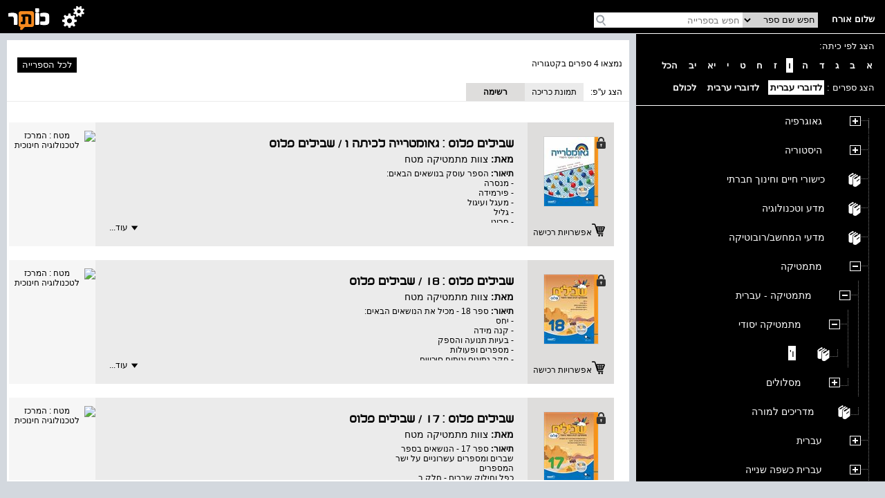

--- FILE ---
content_type: text/html; charset=utf-8
request_url: https://school.kotar.cet.ac.il/KotarApp/BrowseBooks.aspx?ExpandNodeID=2330$2342$2543$2544$2552&bAsImage=False&lang=he,en&class=6
body_size: 26467
content:


<!DOCTYPE html>

<html>
<head><script type="text/javascript" src="/ruxitagentjs_ICA7NVfqrtux_10327251022105625.js" data-dtconfig="rid=RID_2119166628|rpid=-693352908|domain=cet.ac.il|reportUrl=/rb_bf36158xrb|app=850248dcfa53fdde|cuc=byszg0fi|owasp=1|mel=100000|featureHash=ICA7NVfqrtux|dpvc=1|lastModification=1767174570712|postfix=byszg0fi|tp=500,50,0|rdnt=1|uxrgce=1|srbbv=2|agentUri=/ruxitagentjs_ICA7NVfqrtux_10327251022105625.js"></script><script src="/WebResource.axd?d=xu9uErIt0vyo0iG28wexfD7tsYNGR4uIiht-11-88ZiGGpSEahSdkZmQ5CEQfUk2msawckADssa9oj_d8jLGRzptSjQVfXFZDFeYD-TY_VcjSZ9Wq8_xPDRjh4i43nnVQljYsGluDw9s2Xbow2pGU9wh33Xp7D4oVqDZLeEHzRThqmk50&t=637869918940000000" type="text/javascript"></script><link href="/ClientResourcesServingHandler.ashx?h=35ca93138105369fce91a4dee22dee2d1781093a&t=css&minify=True" rel="stylesheet" type="text/css" /><link href="//cdn.cet.ac.il/libs/cet.browsercheck/latest/check.min.css" rel="stylesheet" type="text/css" /><script src="//cdn.cet.ac.il/libs/cet.google.analytics.provider/1.0/cet.google.analytics.provider.js" type="text/javascript"></script><script src="//apigateway.cet.ac.il/bigdataapi/provider/BigDataProvider.js" type="text/javascript"></script><script src="//cdn.cet.ac.il/libs/jquery/2.1.4/jquery-2.1.4.min.js" type="text/javascript"></script><script src="/ClientResourcesServingHandler.ashx?h=1e7092fbc4e399f16a3b7e4af8f833f20800a75e&t=javascript&minify=True" type="text/javascript"></script><script src="/ClientResourcesServingHandler.ashx?h=7824f3a81eab16c16fc2903507b710d1fa95ca2d&t=javascript&minify=True" type="text/javascript"></script>
  
  <title>מתמטיקה</title>
  <meta name="viewport" content="width=device-width, initial-scale=1.0" />
  <meta name="description" content="עץ הנושאים" />

  <script src='//cdn.cet.ac.il/libs/jquery/2.1.4/jquery-2.1.4.min.js'></script>
  <script src='//cdn.cet.ac.il/ui-services/embeddedLogin/Scripts/embeddedLoginLoder.js' class="embedded_login_loder"></script>

  <script type='text/javascript'>
var UTXT_PleaseWait = 'אנא המתן/י';
var UTXT_Searching = 'המערכת מבצעת חיפוש';
var UTXT_Logout = 'התנתק/י';
var UTXT_BookAddedToFavorites = 'הספר התווסף למדף הספרים';
var UTXT_ActionCompleted = 'הפעולה הצליחה';
var UTXT_ActionFailed = 'הפעולה נכשלה';
var UTXT_Close = 'סגירה';
var TXT_Search_BookTitle = 'חפש שם ספר';
var TXT_Search_BookContent = 'חפש בכל התוכן';
var TXT_Search_MoreResult = 'הצג עוד תוצאות';
var TXT_Toolbar_Cart = 'סל הקניות';
var TXT_Toolbar_Logout = 'התנתק/י';
var TXT_Toolbar_Login = 'כניסה';
var TXT_Toolbar_MyAccount = 'החשבון שלי';
var TXT_Toolbar_MyShelf = 'מדף הספרים שלי';
var TXT_Toolbar_AddShelf = 'הוסף למדף שלי';
var TXT_Toolbar_MyProjects = 'תיקיות התוכן שלי';
var TXT_Toolbar_AddToProjects = 'הוסף לתיקיית תוכן';
var TXT_Toolbar_MyBag = 'הילקוט שלי';
var TXT_Toolbar_Help = 'עזרה';
var TXT_Toolbar_TOC = 'תוכן העניינים';
var TXT_Toolbar_BookInfo = 'על הספר';
var TXT_Toolbar_Hello = 'שלום';
var TXT_Toolbar_Page = 'עמ&#39;';
var TXT_Toolbar_Search = 'חפש בספרייה';
var TXT_Toolbar_Contact = 'צור קשר';
var TXT_BookInfo_More = 'עוד...';
var TXT_BookInfo_Less = 'סגור';
var TXT_Toolbar_ShowMiniScroll = 'הצג כפתורי גלילה';
var TXT_Toolbar_HideMiniScroll = 'הסתר כפתורי גלילה';
var TXT_Toolbar_MoveToLanguage = 'اللغة العربيّة';
var TXT_UserMenu_Help = '/Misc/Help.aspx';
var TXT_Ravmilim = 'למידע מלא (הסבר מורחב, מילים נרדפות, ביטויים ועוד), נסו את';
</script>

  
  <!-- Accessibility-->
  <script data-cfasync="false"> 
       //.indexOf("ar.school.kotar") < 0 for IE11
      if (window.location.hostname.indexOf("ar.school.kotar") < 0 && window.location.hostname.indexOf("school.kotar") >= 0)
      {
        //school.kotar
         window.interdeal = {
		        sitekey   : "98586e986e38935363a52cfc83b068be",
		        Position  : "Right",
		        Menulang  : "HE",
		        domains	 : {
		          js  : "https://js.nagich.co.il/",
		          acc : "https://access.nagich.co.il/"
		        },
           btnStyle: {
              vPosition: ["85%", "-1%"],
			        scale	  : ["undefined","0.6"]
		       }
	       }
       }
      else if (window.location.hostname.indexOf("school.kotar") < 0){
        //kotar
        window.interdeal = {
		        sitekey   : "3e9c8f0ab67d08d621d11e306f4d8457",
		        Position  : "Right",
		        Menulang  : "HE",
		        domains	 : {
		          js  : "https://js.nagich.co.il/",
		          acc : "https://access.nagich.co.il/"
		        },
           btnStyle: {
              vPosition: ["85%", "-1%"],
			        scale	  : ["undefined","0.6"]
		       }
	       }
      }
      else {
        //ar.school.kotar
         window.interdeal = {
		        sitekey   : "9f3f5e61733530abe01bd2ec7ef5ad53",
		        Position  : "Right",
		        Menulang  : "AR",
		        domains	 : {
		          js  : "https://js.nagich.co.il/",
		          acc : "https://access.nagich.co.il/"
		        },
		        btnStyle  : {
			        vPosition: ["85%", "-1%"],
			        scale	  : ["0.8","0.6"]
		        }
	        }
	      }
      </script>
      <script src='//cdn.cet.ac.il/libs/cet.nagich.provider/1.0/cet.nagich.provider.js'></script>


</head>
<body>

  <script id='kotar-sso=handler' src='/kotarapp/resources/cet-sso-handler.js'></script>
  <script src='https://cdn.cet.ac.il/libs/jquery/2.1.4/jquery-2.1.4.min.js'></script>
  <script src='https://cdn.cet.ac.il/libs/jquery.validate/1.13.0/jquery.validate.js'></script>
  

  

  <form method="post" action="./BrowseBooks.aspx?ExpandNodeID=2330%242342%242543%242544%242552&amp;bAsImage=False&amp;lang=he%2cen&amp;class=6" id="form1">
<div class="aspNetHidden">
<input type="hidden" name="__EVENTTARGET" id="__EVENTTARGET" value="" />
<input type="hidden" name="__EVENTARGUMENT" id="__EVENTARGUMENT" value="" />
<input type="hidden" name="__VIEWSTATE" id="__VIEWSTATE" value="VVafyKMfqHrGl+YFVOSR5vGixxgJc2dmd/se7r45vY6v+ZcrDmKebUxstNI2F2ugLpv28TMeQoveKB5w7N8CjRMAnuhJZ2hdmfIWqpJDkz9kV0c3HrIdtPViMfrhH6xeD8nWs6U0vRzzhI3btZIdzs6jXVEO4TiLwJMC/YKsIaAAP+DUGXhX532YQsGtDP9OMgih2RkDN24eduORVLcDfo2cE98JgDIs+ZuMNxZg8nVfSvqcMXmpaLTFlAQA7rWyxI8jBPkgxWfoh+Nfa+NR4BoKeit7EET14gFWuUPuU0pywbpqSSxJFMlLRH2QO3Cd8waY51v4smcZvcUzTpoqA1JQe77C989uKkW/qb7t0jl3ZzpdMnsH/uGu00e8yNwZKNODbuBIfqY+MfrBFfswBVBhZ0tIJgnD8fRZ91SE2WNgNj508g9ZoN6Cg7uVIPmioceJFTx7yFkfKaGdCheZvbtTFGsdgvCiNmOPedvJVTzNEb19AFW9giMxAPD/BvTgLy4t+U+koOF/EBF1XOSZ3vwtHA2wLqHpQWbvJhR2TKDOQlxgz5jzq25N9+xjizYk06rSgd3+FmZIb1ABQdmAn2br2I7EZe0IKlwESaOx+DGiKTy12lzx49rGgsXKtGQ1JRIApFyi4bYIoJRv4bnoqmeRIr/2Xe+ksotpBBKZaYPtMmPEiL0TEZikpJGyIl7qaI19uLoljz8bUTLLC7LCJmkTUZteSIFkHerjMYTnnoRTSCpyi8Lz40Q39tT6Hg9gjXEqLH/[base64]/jgarljIbmyY2a8DX+gjp84SoYWOVl/ejEaCV7PXY0SlsP9pzh6/+LBTTvXTx1Q0valM/XRhfH7NrQ821KWc886pW7O0gZnEVPyq9xeNFEvFNusSxD/KkzxRu/[base64]/9cniuW1giYmCocr/RXN9sTap+1aE8rWd2lE3oCPz39/Y7t8T702m0tud/[base64]/oTG4cjXJBPbcGEw3pM1bC9BcuA4wYzzkMJOUoVSV3DxpGZ7rXKbnTJwfZq91ePEl0NTuGt9PtFowzUiC99CAdx1Tyc3+8gCjmgL/iHQVUmlNJACy3wNNlCmHyYe76XASUqhIBn4SPL7iXU89w8b0P0Pyu/Yupak8C8Zmf4+gJSYiVyiHaC4/vwgf2UUF7m8rli19Qkcgmy0UZ7RcmUfG0HSvUS/lxs6EAVEK7x1Tip0CXXd9Bz0aaULhumKjDtFp927C300PriF80/[base64]/16r5ANZZN1bcK5xYyP5ZIaM+X5f7+NJv21Y8bivuFKhZXs5n+Oqa9GhT9OxeNdTAylrilHKI005HdU2aWqoc/LyHW2MDgZlLIiQz/huqXRQhMF5sjHqwomJAvpH109QJnXIyBo4LW0DMK43BVN1M2XmykX6z8tYa3Hh1ttj1eezbDK40n9F9w112DExR2fN0RE71yVHoC4qhqFIiBY4HMPZRxi8gb7GOaIXqbUfNAhZYdkYGlAfaI0Ms+FHzhAcW1Blms+7pTFScQGsuzG+k/qnS1DRUQFrR4HGlI/yM3csMTDyeKRRPS0fGwxxoE5kS2tHuz/YTiW3hQ6lpzgb8W3/bITSZsKnIzsUjUD4ixri67C33h4s5d8SPuFqQ+DSS8Wyv++min4wsWR9pAYPQDjgEaWzl5he41tF9ShCbSibksQIt2ml7Ob6APRYvt9qQyFmL+nkOF1ejQYNB7jQ+qJIV3c/rxZIxVfZcarwVvdjYM5yf1moS9hRoCjFch1/BmxlNyALGiw8F5W6C6P3QvRni2WI4R/iJaVNHinmnYaSQg4GoJyFeOcqeoQZLhTe4FXuCp3MU6g5eESi8AfT8ZrDrxvSEmGKADPK2BmcGUiIPybTIl85Wr0ulkA0NPju/4CeYYHGdcWg50Rlwzpnd+0BS/6t66CUIEuQk48NIywzGnU3SI/yx+glwC9AHUlqihwb61D57iz8mIgl/0fJm/AZYnLySgPlkW9PDbHjFptSq35AcNOmREf6KSIWdevu+KludSDMe1VWZroRs3hF7klXOPeliavNuOXtktbsmtY7VRZCSJofduOu+z8mOWchZNsIctkuQOkjtScRvTpj6yhOT6OyLIN+Tq89ubzXwJ1e/hIpq35v94HcFwso47QjguM7Qlz0G+s5XKGukZcmpvwV+FBdu6qLNuucvbS+YV/K+PRxyppc8GBeZxTb0mQW5g0QLxc+aT0YeZaw5gg/fSWsG3Bu9FLox7rSLrjGvJbTfJaj59uAZioFa6o2kfq31ouhvt5saJxfDAgF3LgCNPQkvCOwcd2gEcs6qb6U7wUD7r1nR/y2lAx91C3npFgUCUuOVucPwyYME836vkqjcJaBlu2aAiwdgaSMy64xHY3N6kzTeXXrn302vrkMPsLAYRsF/mmqfiXWxt38HlGFIc9UvJLmGF1149Zp40dxS5lTnuV+az+fIcEorR2FzrID0ui1co45fO9GYn9M06h/RIwqeT27Jk71XgzmFKWcgEp7jBQt2iByc1GoN3adxyL3KiJKtMoMLUB3Fj7cVovHen1OfvcI5/A4p5bFDWBJw0Wn9RIPZuQxlfcu/gxwSHo2Kpn0ZF8VMEi051w2qJ22v96nfjH2JA13y8x1fYUeNRxa/+GrQay4f8jd3DldU7AcgiECm1sbJh2UhllmgSYJsOaGf5NmCxyu5AtsbtKFfhELZsXt2dFFlst78js2d5k+e/uXw4k1TqJm0TKE2NvCi47kkq1TlgN3QjM6mEWpLZzDD4G1bZcoZ8BKpfQgOdQXGZOhjWzmHAB+X7Rr4qK8dgKwR+UDwrJM4JKZWLBqdnbCeF1tg76WLfPupAm4idQfogxyOxnue7x1yD5CBXPO3dSd5Yw3bR3yPc2C2wZcGFLOxJTwXkpJy/pHRAvSkSkgayp3XjDzMTI9vpG/pm/kcrjCj3iOKGyeA4B/UXAxErFmuTLwQWeLeuMDKyvefq+nofHRQeY2OtUHym6UhRiLItXbFq50JKi6eW1TBFixWPPY5UlyUF05Ax0H57MaK3hsguNdFjGlR/AEfvAI/9NgijMl7Al7ADzFqSOL2G2VN/BRuvqvH7lMfcRRRS4qEAXx4iwfLIFfcnqetyAOMgrroc7GZ8Mcj/mYfJbq81Ld6gURNh3aTPg7y8GKT6i8qiVwfjxX3g+4jSFs6KPXoLx5P1HK6VVpU8s/IyzY6O02dANMbZJtOdJ0e8pi7Ci+2Rpxwh7nfWJ9lNiGWpTQstJb71B7JxRbCeZ4RmKuPmqIWfKISrRRyMvNnBX2CInHCISI4m6qiKM/lpvnVlebdT7k0q7PF04ozNUX8mXbnPe1cmuEOzrm0ek44g4Ell7M+2o1D2RA7NQRQWg+Y1kD8wXY2byWVvqfwnMemej6P/SiqYKSGjzCxgWwpVJwZ6Wtvp9tFSsvgka/iSxID8hNoenMeIbRqaT2tFJQ3DaLDRtLyuRp7yOdkSTQyiLQBwnX+jNfDBBcJ07yzqYOsaJK5OiP7mBrFgL+Gcua+oPUDVcSJH03QYthKAqoas5DzTrFOIAha5pYmPdJTngFTmKQ4bjCbiK1ELrz/pF1kAd2Ka7cwIR1pOB+CXJC36/yKvwLk3SVHf5qPUGk/Xh9Jcvfjy/TXHQIcEiGopcZUkawqeoQPBguvBCzcviowfM/5YnQuiGg1pGTMYXjF9wNGR9VvB1gQtD9YJvMCsGA9t5TSKTZwF5olPFb5mENFLTEw5XKjGZTD2G98QNShHmeuOj3XTC/Bobvl8FbuYeTdawm/Y3wfpmiyBbln3tSBw5DchoGSA9WpsCmpmS5/1V2kDNH2pSsRF/6LJtbO9Oy7yv17xmJW6sUuDGkOGGNberTPSqv4CoNMSjyuXIevRtPqC3D1De0Gvvd1UIq6dTEPcPgHHhoKpgMP7z7V6L3agU88/iWAaqDQ2Z56uu/OX4v3duVLovGju09hNjilAJCK4kGSYU8uzGFwhaS9C4Yb6oKTQ4Pa3eMF02HyihHSqrzLQwJW2TGYsBwf/phMHuWZE8k2whSldc0lHk7kIZqFKadLFt+H+NdYPdZR/V5AtN1uAobX/6DCBeUUwra0ps6Pw6Rbt2e9aozILxXfTuPFZK3y1CQ4lTbW4QfjPp+7w3F0kbJCnGVJ3YeurgCS/[base64]//jwkI852ZeoeJbOYfzpEXL8rOVJ25OT8thrUF3Ege59kjXHuOyiJIkDTk5Ux9Y8JvdTLA6wNzTxKA0hjwgpC5Ct8K4ufx1MemWSf24rctyup+TY3wVJiUNgD8pMpMMHYSccK0J86raJNNkzMnTf3YfiiqKVILXbBW7OVrNHpg9jjMY6STD7M8I7Za/Sz9TKkjB2qoeJQsatR/7xp9aS3jaZfpWCZn63ZJBaS5s1Lo82wCbMjUj+aszDf1hqvqRrw6KP+nt5R8Y/0/LfHXpliODa0svv1REfnlXOqnusyOP2XTxyVlEMfnwNRlj5AvUHNsiFwIUnhzP4a1nBSYomp/twclquP9f+08DUBu9463j+TkDfhfpNeJaPUN8hVSp9cTFipQJeA/X6JWPm4RouFa+k4Lpbhn1GuZFLft/ZueYgWSM9UHbqKTqHi5d8jSyDxgpUgCQEuDhCEI5TcDbfiVACnOt8fhvEr4wMVWovqsStxx6j9/4we5Xc5HHucQE4ZCA5asytRwHg+MvKHK90ceTKmC2s9BbcEqw5Q7NQkGp48GnuIWS6o1AIc5wmaTOerFg1eyB1UCsJHGFAMktdgWA+UTOvbgY+U35zc9g/CVyzJVFXkbOh54MwtsoqJDaphlGg6ksXqHojcqU+pwnat3kz6PTCRFB9gzS6cmTBIG+RzR5Llux334pf+43T/wCcHg4k38t36fbTKDdTltBjXe4ZFfbWVlLpUM6Aj3dmFiFz6mTFhGygKHljZQJEVJBrj5ELN5gYcElDHRg9aLHfOa1ETuiNVIihrj9PsnAh1/u56kKRAs6ntwg0jhrTR4ChYIu4N727ZQfxf2LehgeErNyXfVuG+z9LDEYWVWOJ2W2yqrB3fC1Ie5NjFfHb52OKAj5YoxUo9FBr2xM+4doBtv2bi77fvxjMWYaYpGWo/1FBea0pt/SAMt7IdT6kMhWPNip6h6Du4vSOdHkXyY6+va/oeL6/UuqSBNxZINkIW3mCUgyr3+8NRxQR6oMdtGEBd4lTXSfV3QNPWa7h4y2qBHuJg6oIepvR5dOMBkaLWt0jm5Jt2r4LpGIaT22to2WyAmRE16lnIh+Hvh0cgVI7YpBKeMBkYRgocOt4UBedJxj6BtIflPUl7lJKxFqlMSbhloa22b53UOvHsx2OQWo5tS1FD8zR/Wuxqj3+Xl9Qn5H4oBelvejlp0l1wMy7Xt/wVcCE4ycRcnnFXIiznP6A2KdnBNkI/2ReiaUl01p0zh4SJYgO/o8JhenhZ3l/z3m0At0HevKYYUFSWpnJ478dwMRqRi2jHWXIH+2Ylb8pot2MLtdsitEgnJ/[base64]/TKy/xyR1FapqSRV37DE+d+y30def2DisFJpTn8OD4MdegqdnF+h0+dzKuo1gcKUWdvcj4f12WTjyO2DC6SpNlamPR/HrdzovW5CqpYxWjGp0/ivbfD5npdCV0/NLQMYgemqjqicSOcbZ28MHn9YJBN/csO4t2s8IGvd+Lw7/X/E5gL/[base64]/e3lHRMZKCozClCWgM+OGi7/x0ODO4tv42Qc676CliefHzqpBY1qrcitOMuMFed4QlzFSMlk1/INfhQ6+XJnTdvGh1a8Pjx/z/BoAP/i0B16ZrXQ31ahAZRtwnMEyPsPF1wA8js/wf1CpWFGCRnB4c55zuwEcm2h+UxtAUOMAo9TzxXWZbXatBI6Lg3+1/LBqjEGZUA3vo21k9lVMs9DZkC/x85rEF2XUSkOIv36411AIfbPlGvutpyHEj1M+CESIsSWQcTRvxUPRZB85bAaW93CE99blcbxLyGhoi64H/wc3mnMZVWXkBBVfGrOco96fuO6Efp/A/NMwyu89trpJ+WJ8wtPfBzXFMaw4NDequn51EMbKjtc+mQQIWGFOQvj3Uu4FaZ2528NqECTMtqI2onntUGwW6yJjmvj5J9A13LbQxqVTZ47Ccjvf/[base64]/eyTFncBJxIG1qdyzLjsIi7tdE16gR8USFJhq19i2ZRcHO7WzKNEbjcpzOY921TR8I9ntjhX+8oYhzq81UOAW8QDONP//cWCU0WWv6P9NOH/A+0onTQw8sWOzn/xaP2ev+sRKsR05ewkqlH4jLbi1lgmbmmfSkeL5l266hDAnryfusBjuOC/C6wQsdjzh0yYo47TDcOyA9tW93gQr7h9sh5+eSCPlmv1NwE6Vd8Kcpa5CrEnYqMoET1yUhuReXDftpYguE4hJvUnOAvMi8KWM2quDbI050/XbmtRBTfSOaJPoWrJ9QD5JluiO6GOivxQG9sCQa78RnktU3aTU4bgYT//4bcYV6SHjAmuZKOPA123Ox1u2UXp40hkHPWsvg/6zzN8ty114lr2NtJGwPRE1vuTvmsTT47qnK/Jwa1lu9lStcbr6vKACJEnJUaOR8YeDxduLMvsJ8wHia2iPTXTNmHzp3jxoMfODqJUt4qDFuSjenjykYnO5H+NC8J8TMLD1tTa3g7T8VpXDFhaQujCwIF8zqzd0EZ47cs3DGpHxSPkqvO9YbFBd5mGG2s6OWW0DpgoJeauga4M0W5Csxc+sGz0jRAncWnCj/KOMQHANnprO3Vps+CoE+1r0ns+8K8VN2TKIKGMd4EFHkkA+u/MPoYPB24pa5xORyJ8mUUj6AmXcfYu65KARXWZKNFkfPG6ufu9uKOS07OwBqQU/J+ZDZhVIPo7DFHIgvOebP/120ntbmgDaRJRliUTV6mVlGH1Lhx+3LigyGX5FB61R+BvkSYXS+X1vu8M57KG5G+EaDTbV7BnDU9zR8yyFJYV36YPMIWJ887QFZCMp0s4hTZ9ZLHUP775xIrz8ZNAp/Cz+Y1IRVNVsm2+D2oY001KkvZjW8F2Oa4W/JMzGs9t+gsN0qOpiMX6ko6v1ctHS4fXBG/6XEJ4qiWNxB23XLyNBCZBs/Y9amvd2tX6gIJId+dbtaw4Kcv3PLwUqor0M0GmUzogGc7BWvkugjc9/xBe+29ii8cCoWB+avP8CY2On6NBmkz0knTEgMLesBO+HSAJsH1Y98w4UXh2iYe7rZntu0pHmaJnUbXuLd0J0PcJ8mdzsb+wxFb+QeZg67YFt5NC5cNRNU003fMCI9ZzNw0mrp6VtG2IbOeswEfAc/NtWPD04lLHv6PK3NZkFHxHJjlWpBzoNLuZanEiAksGYmZsP74I0ipZKPDUKToNczE/rWVQ6c2YoOXCf1QXKYr8h+hSB3qbPOvOrDTYmEJSUUry/2ZVnA9fw/ziMq5yGqeoD5UGYLFkF904qQERVGa70wR9gFmIpl/[base64]/HlVyUBLbw9Ic4zJmSLBqA+er8aF2ewlRn5D3/6kWWFUretNy5eaBDvbPFi93YHQXleTapso4QbTmAx8A9zAGD9Qxp4bfKizBIJzI+S731S6SnOPavWGe63iwbCFUxALF8+mrsjrNZcDLD7A1q63qMP0e/FORc+jL99TqbBi1hOTgkpGfoaWOJ4+8YeLgw3rDNeNjZnyl9OF4C7GHpwpkiRvHF9bqqbKc56e5kCiflAYJSEKTOshGW0j/CgFO57fsNIVLxeivJToGQ5yi6/xrl6W84tdB73iEgI6vjaqg+LUyDxrfIDe23lhHtV53jUSaS122HmcbjFxV4nha1LLeEo5wtGhySUSiFrqEou5Lfkji8bbRZcodazrn989BrT0vwLR2BLIcWF8vOsccBwXWvl2LUCAGSRm2/QRuIL6Y0/wOnsyXQXVdli6MP0KBQMcyqSWBoTolbu987jDwdjzlEsRdyf9Sc+2PgYnXIoIcdPxuaui451/EIq7zuX9FV+16ZnGahfhvQRpB/+9uLzb1HzEcbNK0yrx+fcqgdOWdm83GvozL/g7wPNelnOvMULlj0ka1t7smTTmVGiepYLQ1l/3PsLSPR/VKqt6fsXM1VLzJcovw8J/GLQ+V8dY4s6yBxSI/9HEyJAoZvQ2JlqRmSiqf2xNjagcbOvWTWwQi7S2EIZREGhsZfVN6dYN2LMpYAo9IygeSQVQvfKEmOJs6FmZMlnVwP4CCPSV4tjHxvqZ5CBeRlyzp/mcK2u0eqCVPQFeZZAQWkoequaTWwz2mKKnSbuEzr8b0HuFnVNUSUinM9W0drJcd9ZOMOTgIYHmpwIRXJBDe6oP3uert4b7rvkGO4jcAbXVpuVI+KKroKjcRzNMtYvZ9TVQ/RFjf8M7MyrF2XSeOPnBqhVV6eeTefbN1ybx21O44e0H1QeaFGoGr8XwjU0B/GKt38hWXdFkKZ4FywtrKOFrxF5yJ8yhaV2xZasg8m35mf0dzMriivgcRV+nzEfhM3uLotPO/8DrQe5mUDoua7ktDfIf0oInGYGR8SSjCxZR8u4PMHCKNP6lEnvQrnEfNUV0oPPRhKp9kp+ItbyGYIMX8e311FnWy9TOrFvWi6NcimCJi1mwxu2CzAnGcNu4egjFpXkESY3GXgoSzS7wIY/VXdJuTlNYU0C3qndcdCbszu1sbDQmdFy+4JbH9EJi75wzI6QMP+4vWn/i0mOwhaZcJQdXoSwAgtEMqLgYm1BPXxnS3qM/v7OQjlS1D8mKjaPBPgB+OciiEEs4W61AM/bolswmNtp17we3/[base64]/081sxanOy7VqFlWWjEUyC0Yw33GOnxjAXe94DJC+KnLqnbu7kfv7L+VJ20A8b9UHG9EtG7Biwoge0mym/Ref18tHeHUOh4T5qmuqKa/[base64]/+bvZg4EWiB8yV/R390awd0rlQsTvj8tSu2j+VymexyGpwaK++1NOviIbrFnMmbWG8U7hVScW68wxaP7FRinlARuta7j9/Q1TIhS5+YYM7xq15ZBk3DntqRm1d7ybC1GFwzU+aKmgmHeDSbr//a7fk7S6rqN+VWr8AD6D2+G43XcrsiQjqvRBstBgfNHYoJKndkdilE+BqRQUrPsrAyXgSXOVSnfoj5m7OTH42/xjSN1a9XRtWqhh1qh7RIkkSoOkl6ouEue7toJT5LuYs3cYiqFbMqjTtAoEffN4m3PqPP3arzXdYAHbyIdzKMovVA/7U9YZBvkVnTPHDzt3oSoJGXcxftuQ8w8eHk8EqBEjlhwR430FzIx/hWwsCRWwtbxe9uBDhzJ2vRZkxo2vwGqvr8sWyynk1cp7pryHl1B57tV+AG9E0IMuEq6aoVzQ6ryr/iWXiQXfFDQMvpyYqfsBzCC4+ZtylbV4OH2+Wa2MiHfa1Cvq9WTWuY6dhYLlxeZeJX/BEJ0RbJfR8bUq9IYW0d7019Eeu2CIJosLGnlJze6zMPMDobkBovk4dMl7nVgFGxJRSWHfJ4f0/2CHyf2OSf41B8GGJoLM/glWyv4+iSUYuWkxidfIOIMwC51Ior0iFFSCHP6zMxJxZOIJzGGVlVhBM74iJSKwp3CJEFZk98qobtAGsAZ3LF0PP6njoLKZMqiaqhqaviA2ncZILegOF6kbY1Y2+Dx0RGE3quMnseX9Zj0oTC0xWRZ8i1N3iFtHDxynD/zNaGJ6t3LApQLG+ZSuNAXOz95Q4UQ45eqUplqCs/[base64]/oN+v+MlKNbrZTcb8D3rBLktK1Ew9g8iVbjYYo9TLM9DeCGSaRm5eahIgki02Sr1TPmyfGSTTQyr/Cqv186qYIf5ohIVi0DsEQLoV3hXsdhfHbDI1OBw+5Vcau5gZSX5XxZaXQ50gpp/TjxlAHgM9BzRNtN7KfHduJyMJFXVapU8m4CnTT8DZ1uCPf4c96qgn+D8oVinYI3CRQ/ccmCqoSr3neb+VZcoxjxoOSQIbvyihzZjX3NMBGBJbTsAbz+n3KXpf/gWMVlkNzROWn/9p0axwv0s1Gg24FeEPYCgQ2B03wjATyElwty7JgkpbldHx3ze59/CCJe4od4Bju111tq8KmW48XHUS8xTXPGBOb+f+8Cm12yc7BeHf3IHwWUDOYYX/tt0gjpXRhd1lOVk9kqKh9ceP4vZ8+WrhKU3kyoBzH74WfHhzWmVk2LI9EJKNlyYBoh6OHF/CFcAFDBbTtzQSFQ7Szq2alU7JJxZMNm2qfmR4/JEA5+S7DpmslX4NzS9MQgJ7wtRcB/dRYr5A1vGxJdSqkBJibnOKNJDOzc5D2TKcSPOUZG6pntCGZPyuIeyBimleno57UvfSzPgXrP+UapOzcLq/[base64]/4bMuBt+Em57/b3RFw1HG8Vr6g7xuLYoNxNGJu+PJ0e7niAD8hII6cPhwhkvqiGj8kz2lqYwh+z5UkxURmBEgBrvGq7JoXlUu0kL6/nc8HNe1uv0JO+i7vFmkohv239apoLV7LvUaFJ97Y/FaJW/P2LmuC+2zpwYUw++YqX58IBDVmRk57KUt7Qb7lnPKd0CWCJnu3iO1QJk/QPWtMsyjWqRO3V/BeFVW/c16//Xw/1dk8xNNOQFyCs2uufVZoqG99+ci1yEGqiwT02HXX7Yg7CUJgkP1YVVWJp9Tya3thVFPCKPqBGbb1GLOcSBGDx+Oo0n2p0qyjeVm3RePhbjAro0MZd1CceoRr4NhedDITAv4O4LK+bo4T/81anr06XWhZgS1iQKDpDyVia5CdafpJdnaFBtUenY3VwPobkKmPiNwqOUPccqfoVcSfpohNBH83XEtW+7CcVbjDMq8/8iQjKaDRxUSZM67LE4BuUkwG5GcwmJYk0ANuZdO46IzaNhsJdW8gc8XZzBvThyI2aL3aFiwj3dCUAp8OxjOu9XqRprPK3bSBgE8UpH5L/tPcoGUfyWQA9efVcQIVWZlDkxH3cJCAr4wYOlicx6/68FBCg/GlBlK61I/OiOKPP5FZaQuCZJWvgD8xy5DLb7y8K0KS4Qw/xMtnccDq7S8hQ1eFMeyVTuhA+WX70BrncNnhjotEqDMAj2ny+NiPLGH1ZJfedbf/fh+EZmvPZ/ITzenMTfl7LdRwvZ8q13Ea+MVPNU2B5/4i1oBFnfaDUOYL2iZvRtllG2OqLxgjs0AMWsrgjK2lk+65pdO0UXFMIzyc95/VbQ3OmoR4EbUtQusPBen412hvK9sQ4zvAKtT7i6T2Wfb8z1txJaBQToy89kOeZ1Y7r3hXhvoWBUnYdXJrLzOfFSv2FqCMUZTADm6bKL5fTiVUvoGLYoLiEuSJy9NvkwQXVB3iQ+KIJs+S35bFJ5yU1+mhzCOBES1K/aYgAG3PQQLNU+UIZVgG1Hu/+L/kEF6luT6OYF5z8pn8oJObWlqeA7ok+0ODjdBaSz7YsbLnXL0aR+y0VKmqdTJ1i9hyObR1mi1Wh8HaSV7lh/aUKd3ZY9GGtlu2ftTufR4x2QFPcZnE1UHd5xwQYzKc1aGFpW+4wbAITEh70bxIIST9Tg1kEz0TfQh2ffCYOjT3bJra8/K7C1+HtrZzeKKw3Q+PR8iDM5CgWSEjzZICHDxZwaUmnDM/ces9NlX2oUaofqOlPttL2Bt1l0cdkOBuN+whur0jHOtkYUo4XqalIU3tPzhMQ0cJxFlYIEwPGSbvS+QOD+rmdtv0FcpD8UfOcwb0yQScmPbYlHdjYHNaQ6VaJV2uk7UczNprU1eRGJd04y+RNyFRMHLRMlRntbZguR2VBOk8e8cl4h/9X9MWYHxvN57afvAadycagHso8HvnK75jAX2s2s7UlEUapv+1eB+RA3dqTrDiCqyJlNlTNGKbTeJi4ZV5KEx8EDJme2I+0hI0CNFk/9tkrRZ3UZiu/9Mn0GQ7A0GhlDgpyQD0v3jQ9aKzfSP0UjcLkDZzDdr6UjB1WMYNWyh6wBzHYu0oixK5x+sk445740s4EHaUWMq1zZieg+MU3Vq51YNyF8KpxWVRKd1NJ3JHx/mNFO7Gl+i4nQgF6sslJwIhBq5qBRAlFpwp145OX1tlWXZozZ343qcLBhjbBsMN8pZffqhh14iAIH4EoGA3sAWkz1X9TOv+X6rY8CUmjMTlcw/wpjQ/DbiQWvSy6PD765o4e2DJDtd/dwC+Iqlf4OiaBhi4n9lUHVIxRdOBX5suoM2vQoLuy8imyF0+PVaIFgn4Kcse3dO20hLUueT7Gp8l91hfIH5uu8+ecEub1Zic6UOUxfS945rUruz+MI9cvf+BTieFtMIcuMxWcSmmJ7Hq4aI2P46oi39In2XVVyI/KoNYJkRUb/POxLOU6CGlmgTm/JqeDiQ0A8s+VYyEI34yWUsBj0Sxy6NMBedXKvBO5CKSlTllE9qyerndPdH5YJs2vTmwbY+tC1uPLjhWOlDmqDqP1OFX6dC38daxTu+NzV2buYqtf8KYJdo6ULC/NbKckMgfhUF+LjP+l70FyHIiIluoL769SmChirUbDlozvblCZ/s1giv6s7Fnb0gmQqAhKY6h1votYW9id/IheSozdLPEl3uPPoLi3PP6jyDIBXMjuIjUQUKiqTp+1MvaOw8enAAkemZ2ldNScE5GHoMJGyNxRrGbNKpPneaSUecC+hnaD1vwXi3DZWAGalK7LCU74KQmoPMy0wB6OxVb+BurCEWvHhb4le0K1/vM4H1BtJGpLhA0Nf3zkU1rmP90sfB41h9/MyWdTWf4/8ixJDa3DLar2OQ7j4ZJ13SFmm3boWL8bZksNHb75cpUTgdS84mAAK8O61PWllD6wQbMxdEyt0ePR1kjWdrj7Hru26YLsuFZf/q+CDILtYAjNwIWG39XPQ+1mxbnmIkDT2mUH2XL7Zk+Add1Kh2pwlVAor39DGLgD0pdp2JwQW4eNpUqHl+EFVBNf2HDtxcUGZN7qEKZjR6CEoG14/883v6dJeUz3fdJUnduVxVAZbzRpq0NhSrplOUEBz790FEUJroXx61mG+76O1vHfmBm/P65DnVMXlILoR/QndXoH4PRFe0q/d0zojVpIERnEj4BlDtyasyxSvTyRgFjAAGGkdQ8QWtWs0o27nuaWWSINPQL0mYDQ0B5BbTztBFdIVC7vqoKDJX4pkcB7welz3WLOxt1uZL/feCodsN3fyzBew3Gqe4gxIww8w6pSaNmte0sm036F1WC5Nh6Kn7y7C0S/zLt2tbMj1ujeK3d+242QWAdGW53a15AlMreU4KvMWTY1XrDVT0WsTKzEk1jmWRbl3cG0PzFRDcJspDvQ2Vn5EJ4Gbb6TKt58OEZM6Qm1caf5X+tif6jXzGG2tvCO6G1FdHH8Dq8/DxmqLmRonyoPuJHIHPThpZbRNY6v1fye3IjXFKS5W2tgCg917amq6SgVBobznITlSZc28LDc3PrpOTwaz2lp7sMP7Z/ZipC7o4r98WsWVQuecf5sfySHpXMzOJwNgqKbTyL25vMOWn+3OWNAaLgIZyZ5vckKFyumgg1BXpyavhLkeYSQFZI2Y8K60IEc+NriiAfIUrVSZQaRNvE517IXK9zZldi+U2dYl/vLcTpoF67qCYtoSlq67JPUTC6RGP4dtLjn7Z0w6pW0OyUipzWAU0zmwB4O+bZJbERGEVwBbr+8Ww+eRGY3Rw2+WQQyqmetUnEGWqjjk62t74P4RcxPaUx2lanJ88zJHDTUv/Tw44CMDzSS2yP45GLfunm3DohJsiA7HY/b1Dud8PcTLpnU1Wd39luE/BaNhJVCmq2gDU5BICsRUg/0FVhjAUAaTK6swSg1adYopbnoEcWZ7/DwaFEzZ7UQXVOJhLsmDNgRS2BOVJXCKfIWk4HGLaorrIhxRVCE1FVhXN4dt1geyLJDtpXLfkxzjDfGAxcjy/U4dlkab7aKiloMRiZDV4y/juOSv5Wb1MkJL38y0Rf12P+qJBogykahnFyVLkREdkm01GA2WOXYkYzWzD/jNA/pjjg8zQwbHcvA2iPakSUH6kfAhPCf9CmQizQh1+eDs4XRxGsEgLX/[base64]/3yIi3SmDLv5kZ95Qff0W5sCNaCefdkD9ExMz/keibyRLFPbM7coP3R9NlaP0majbFkSxuMMuvTN1cd0AAn/PfD1zqOaMw8DyWw1DLxmEjwZJUCY/tsgMtS1JVGr4+dlM4Wj+zcWPqut0dqPd/0sXuZ6RjrY+skv6gUWul+0Zus4Wv14M3dXS6vWvfJW/BGGoVgqfiNcCX0jhQZDMRLHuStYijpkES14XLo6QDsqGqZBm5gjHWXOvtWoPqQ/[base64]/KbF6GYK8xBm6IY7eRS7mHCbxKwezfxmwJgv3jF+uGgk+KToopbUpVnHoqgOlwfc0DMV8xJlLCH9DHfEZeQyhPbxtBzR898Q+U2pl0sCLN/[base64]/WVV34yXX5SOB0CUh8BePm/NRbGySlAsfdBxZyR6BsBGBGcurcEWyaaPlQLqPhz9+71CquBJtDY1p/5c/eVxIoHal+HGYn4nlv/[base64]/RICXzr/[base64]/qXiMpFG8Io96fpjE85ssbnVUFHNDb9HRV3RbLwHCtwHp6m6DCsU1wmb8XXlCi3RhxF3W+Umi7JovBt72/fnwb4m7Oo/lBlC+wXRnimjAyFIr7IBjgWiXeb9/tQqRuSw4+V1I19OuxF0nK1jkrRqGQJ5/exuaS42eyaQTs1WmgJr8qY/eRZzyrOW0Vb1RyvU4eWTFSSVrK32a6qw1pytg14zjehReHBLWNZJ2uxEuwUDDmdRMDVdnKiSQeYJYot2EzZnKAr7JN+bUBczYaD6GOLVfulkS4voVmmGTZtwCMTqQrznLUZ/CygyBU8YzCNGs6OoJU0+OnVT6fX5L7oSLpx2GRlCWQTr5x/rPXjpDrAQmrgQ5U0CgoOQDH8UgITgEabhI1JE6R9TxNDI+FOZYtNyWcg6Qux5qpWx1KBqJX6YtQkM+aeswYqAd/Q2JyKAiqXqFns5Vs4WkDNnGkUDKx4AU24B4J3/bEVS3t/81P6zI986YpTzkWWQWt917BqF/cgky4socW20sQ7+BxS9dVXMoq2kmIIZjE+aGcKrEjT8Y6XnOCnLMKWLhGKPdfzf0Na35bmSU2lxwktmOdNU+iicWJtC+BgDiemxpm1Zz/aGdLKp4HltKEdpZfWHPi7lxmVkFBrxzpb4OLJhxfRxx7ZGsPpdLADymKH7tjC8dLMEXE4pR5HoebTLGYtDFqv+WO55LyCMcw3CLlYq7cTrtfSg8/[base64]/WcwJGa8MrRRrdZ0WUKmzaSWpCD1+FEBQu3MwrWPBAkePTOtBJNqr4hq/8XfdrRPoR4hf0UXvjc9ZmrLNLprfIgrtfEf/PrAJTsFBtNDXa+oLb2Ic3xp5nMkKExU3ZXUR/vVONzl9+zYjg1I0OFI4mZk0ZrY+iJvQn46DxJsJizCSPgVAHLzbCCcPctETVv7NmYqaMOr9GDHMzmVBrXEpGYWCXFkhM1eMgf7I7epDM2u1Za1nf8UXrFGkm6osoyz4Blpt7ejHY+eMHakKaB97UcGNWwKb1NrYTONyF9ZSdHK+Aiq1s3rpMx0Q+f5nzn0V07uT/e0X/rWqx8WhK7A6YGmIDBiibRuX/DT/1BVnfHqePP6TYV0YDxA8GCO3IL9ABkCXbC324ZWGVKBzHUPC2frT7fNcnn4H+1/KZ96mhfBIBVoSpQOyfJRqV17Vo5alpVWHCy2Uf4kRESlSBkOY9NlG/[base64]/[base64]/mfylFJcK2bQPXCIZSC39/BGSQWbmKR8kEjd2NVQVpyBnTqwsCrHDGAmDlK+BgkM5XGMmvtYC8YTscSqICe8T88WJ30zTAusYpCIM+MFm3F47nKRu/8DTUpg1Oz877ZmN5F9CUYmzfKzxPItkqFT7pYQRfUHuSEcqWU5+mu9HAFzvcYrayqwiqV0LB7d6hSAPnwXgdD0vfJdZEpzS5VujSTNpId9BMujZKww5LXKtuWcu5CCPc3Ej2sX9H8bdMRlpSiFXvyBaeRb/9ac7sJdLSZYmSmaKAXXfyRKfwsQiJuO8xm1y8aoc8rSgfMYSgrDCzJuOVzF4TSAh0nUK1lSv1T8rATrHtzru+c0AzmP11vKlD8fNJz7eWrCdzhk/BfzzNTdLl8nskTFp4NQToJ0vLfdrlXv76m1MdW7vjLlxlG5kvgXh/b4c++ys9PySGiYZo8LlESdGmv6qjAvU4t26W1bLcWSATTcENNHDbcTmLs605fn3FRr9xlYcwe5zplBtjDWKx2JFpTIp/GuASC3AgUl7YjiZaldmIboCVPsyZ3DoK34f4+BTG8ag88DunN69AIYvnXwG7BBhx3nRVSb7HN/+H5FdctLIM0GaD+Z8uKrfNsGtOlX5Fw7Yv64ftG040p9mA06Dk8BTR/CrRbAdW/DjK6y1//aYMsKqIPuNjT5wbnPTRtXi365tQQcqhxz/m2eoScKLRY3JHHSGIgqnwxg4uQGmTDt" />
</div>

<script type="text/javascript">
//<![CDATA[
var theForm = document.forms['form1'];
if (!theForm) {
    theForm = document.form1;
}
function __doPostBack(eventTarget, eventArgument) {
    if (!theForm.onsubmit || (theForm.onsubmit() != false)) {
        theForm.__EVENTTARGET.value = eventTarget;
        theForm.__EVENTARGUMENT.value = eventArgument;
        theForm.submit();
    }
}
//]]>
</script>


<script src="http://ajax.aspnetcdn.com/ajax/4.6/1/WebForms.js" type="text/javascript"></script>
<script type="text/javascript">
//<![CDATA[
window.WebForm_PostBackOptions||document.write('<script type="text/javascript" src="/WebResource.axd?d=OMIpl4FyBKe7TOhM9aMq_ovGEC7sQsohrpdvItXzCpQPLtvmgKWjFx4SJhc69fdn8g3iQynX8UN1q1YAaG3-9HzN5WU1&amp;t=638610979965203766"><\/script>');//]]>
</script>


<script type='text/javascript'>var bShowResourceFieldName = false ;</script><script type='text/javascript'>var MainMaster_AccountPopupsFolder = '/KotarApp/Account/Popups/'; var MainMaster_AccountTouchPopupsFolder = '/KotarApp/Account/Popupnew/';</script><script type='text/javascript'>var BaseMaster_sLanguageCode = 'he';var BaseMaster_nCetLanguageCode = 1;var BaseMaster_sDirection = 'rtl';</script><script type='text/javascript'>var BaseMaster_DefaultBooksLanguageFilter = 'he,en'</script><script type='text/javascript'>var BaseMaster_CanChageLang = true;</script><script type='text/javascript'>var BaseMaster_token = '00000000-0000-0000-0000-000000000000';</script>
<script type="text/javascript">
//<![CDATA[
BrowseBooks.TotalBooks = 4; BrowseBooks.SelectedNodeId = 2552;//]]>
</script>
<link class='Telerik_stylesheet' type='text/css' rel='stylesheet' href='/WebResource.axd?d=ZBrQiX7q00wVkHsFqSQVRxZeU1BxCuzya7SaMtf5PCiYHjdkpoZbHw7TlKLsOUtC3oyk0d8JPLdE8HfAncmPAZmAmJmFOEARfpF7A0vAa48iDl6lSW1ngvrH-g2QBVu1RSD_xkcK0kPcfAe9XssVNGzZEPiHUK3lQXjoXR2zJYJQKXxB0&amp;t=638576071743912771'></link><link class='Telerik_stylesheet' type='text/css' rel='stylesheet' href='/WebResource.axd?d=3uOpQDZXk3sYDAPS8r780NXtSqrou53NLQglSPozTcLj2YWDbsxATKpUDE5kcsz-Yb2iKffDlt7fyq1xSM7B6iXQPUXmnGRCzFAEq4K9GvUX2FR4s5EzbyYC1Nl9XNFHqzgHncqpbsrg3rNc2XpXd2AMyiOPOwGKE3SuHUBKTJLeQLT15R1jFEngXHAHz84jOcwhDQ2&amp;t=638576071743912771'></link>
<script src="/ScriptResource.axd?d=6QqK0fDq5VoV_r73IBrTk0hsMaco3G0IWXoeN2ae7_Ib-2vJ-giPTveVKZD32hhMaFS8GI2RXhegqxvvm5pyi5NynnIT_rQiQkPrvcOE5Ib4s1Y40&amp;t=f2cd5c5" type="text/javascript"></script>
<script type="text/javascript">
//<![CDATA[
(window.Sys && Sys._Application && Sys.Observer)||document.write('<script type="text/javascript" src="/ScriptResource.axd?d=6QqK0fDq5VoV_r73IBrTk0hsMaco3G0IWXoeN2ae7_Ib-2vJ-giPTveVKZD32hhMaFS8GI2RXhegqxvvm5pyi5NynnIT_rQiQkPrvcOE5Ib4s1Y40&t=f2cd5c5"><\/script>');//]]>
</script>

<script src="/ScriptResource.axd?d=eLJgZf36EsBP9ghOD4LzmYG_OB15v_ynhFkn7ps8YzeSW_JQyw6IfxJUifcmjkO0uaY2KsvwS7H63uOWPDeF7FKhPPDnjRv3aJRGxo3fWIfTZophym2Sa2WNquNOU7MFvEIz6w2&amp;t=f2cd5c5" type="text/javascript"></script>
<script type="text/javascript">
//<![CDATA[
(window.Sys && Sys.WebForms)||document.write('<script type="text/javascript" src="/ScriptResource.axd?d=eLJgZf36EsBP9ghOD4LzmYG_OB15v_ynhFkn7ps8YzeSW_JQyw6IfxJUifcmjkO0uaY2KsvwS7H63uOWPDeF7FKhPPDnjRv3aJRGxo3fWIfTZophym2Sa2WNquNOU7MFvEIz6w2&t=f2cd5c5"><\/script>');//]]>
</script>

<script src="/ScriptResource.axd?d=EujS01iHLvtVq8ctc5ZHR-HP1YXHgMS28DXuKCuypvzSpxtQhrlvuzVujcnYyc_g1IDYl_hlyd0TfCn2nVKT3QTwkx4K-2U5JmZ_SP7kKKxZXclQZPk42TPDnscjEaWn5E9QmRr0gW4tVHvvwgvmD3JqNK23pUpqvy9_ojn7L0ynGUOU0&amp;t=4004e9e8" type="text/javascript"></script>
<script src="/ScriptResource.axd?d=rlVxUOGQv399MQ2fgCooU-N5vvYqgDdzJK4S8Eg0n_JFF2Qs-726BY2A7S7kI8G8vfF4wK2aCYYbIo7e6hsSpgh7gVOETTULi-EMxh_6gUJv0KkHmJKMTI8jNz8Xp0ZmWvnQJQJH1MGWCS0AYa3Sw9rgEfJMp9BIofYqon6vqDOTsyXC0&amp;t=4004e9e8" type="text/javascript"></script>
<script src="/ScriptResource.axd?d=8TIV5qPE5rUx9oaAX6PUFLuHpTJWBbw-MMG7qr5mKBjp1h7lgbHqD2M0Aoaey3XU7dZ8IBJf7qX2CwRjkwoCPbMwIFV1simajmrlpqLgO8IGtUCUoWRb7CKQdqmtL8ZR5WcXCSjUDCNQvZKYgAgCUZWVh-v0XwDhuKUwQb94tgqUly-P0&amp;t=4004e9e8" type="text/javascript"></script>
<script src="/ScriptResource.axd?d=YDRA3JX3PY9ogpTfxC8cY1iPXwpcz1_ISRsga2hqJOdRUuyCEZ-A0oMIR1LV41ZM8L8iD_owcEw95NyMDCXsAta4A3zIB5Fkz2t0vtJm77w1O0GYZVAyBYNkC9kEGJqVkNKcq0jtegVuU7CQbFNzqsOXOKWHLuHtUScGNQnXW3cytVPCH645Xrs1dd2vBUuZSn3DUw2&amp;t=4004e9e8" type="text/javascript"></script>
<script src="/ScriptResource.axd?d=L-ThhPmlNNR5bLTEwY3fnO02uBwKItK556v5nKDrkeffaLcHcKqaCXJlrFjzX0pOuR8xL9LT12-ZwvAZfPKFNhl191BRYOY8z_T1Hl5X2-8VAlie9J_Vkpp_jjkauuUeFYc6R0HkJoU4Z0XTebOpkIDZ4gf-vgDzLYszCcrH5atR6cNnyQIQDGfxcp2mzEWisswqeA2&amp;t=4004e9e8" type="text/javascript"></script>
<script src="/ScriptResource.axd?d=TO3Cy10ZVt6dhXni0-metY4iSEb-lJZG2BnC7Xl7b6Ta2hE7hvwiDCDlsOdJ1LokkFU-NXJO1q11mLIBS1zDqDYQZMEOFvQ5ttqpYp2-oz9Znmz-NaDyf3EkULmZXhi7lfVcjSX00Byv-rtfG5oVRgyPuDk3hpj77zYK8xtoFJ2eRyLnmgVbnxpeTuKxqotyHIZsMQ2&amp;t=4004e9e8" type="text/javascript"></script>
<script src="/ScriptResource.axd?d=h9d0qN-ozsCe_RLJ5piCtwbMmcH7-NnOJlgyYZZ3Ib3rY5xiIlMv7tnScVe3WZXEvoht3b--uN8p5JzckRPlNbzef978gjiev8Msv6Rk_G10qLOjqVMoevuvTe29uEIKdodoZRIiTr-sfv3fCORgeLkIuyAMjJuwDgu0g6kGUbdqJYC_apLkOon8LSU_L720buV0hw2&amp;t=4004e9e8" type="text/javascript"></script>
<div class="aspNetHidden">

	<input type="hidden" name="__VIEWSTATEGENERATOR" id="__VIEWSTATEGENERATOR" value="C6A1A474" />
	<input type="hidden" name="__VIEWSTATEENCRYPTED" id="__VIEWSTATEENCRYPTED" value="" />
	<input type="hidden" name="__EVENTVALIDATION" id="__EVENTVALIDATION" value="/frR9FjNpxsysk5N3VMFCQoDxPtACJw871xqe7M69z5S4+gfOE4sHzIimrYf+UfwbHwhn6dZ4htrxRxFKxl7aTiA3RTBeLeyjeqCvlyKqXzxAxvDEU/sRgKOtu7rslSJ5TvvaA==" />
</div>
    <script type="text/javascript">
//<![CDATA[
Sys.WebForms.PageRequestManager._initialize('ScriptManager', 'form1', [], [], [], 90, '');
//]]>
</script>

    <div id="toolbar" class="toolbarcontainer"></div>
    <div id="mainbody">
      <div id="treecontainer">
        

<style>
  .RadTreeView_Default {
    background-color: black;
    width: 100%;
    padding-right: 0;
    font-family: Arial;
  }

    .RadTreeView_Default a {
      color: white;
      line-height: 28px;
    }

    .RadTreeView .rtLines .rtTop,
    .RadTreeView_Default .rtLines .rtMid {
      background-position: 100% 4px;
    }

  .RadTreeView_rtl .rtLines .rtBot {
    background-position: 100% 7px;
  }

    .RadTreeView_Default .rtLI {
      line-height: 35px;
      font-size: 14px;
    }

    .RadTreeView_Default .rtPlus,
    .RadTreeView_Default .rtMinus {
      width: 30px;
      height: 30px;
      background-image: url(/KotarApp/Resources/Images/NewTree/tree30.png);
      background-repeat: no-repeat;
      margin: 2px -7px 0 0 !important;
      right: 0 !important;
      vertical-align: middle;
    }

    .RadTreeView_Default .rtPlus {
      background-position: -90px 0;
    }

    .RadTreeView_Default .rtMinus {
      background-position: -180px 0;
    }

    .RadTreeView_Default .leaff .rtSp {
      width: 18px;
      height: 21px;
      background-image: url(/KotarApp/Resources/Images/NewTree/tree.png);
      background-repeat: no-repeat;
      background-position: 0 0;
      margin-left: 1px;
    }

    .RadTreeView_Default .rtIn {
      margin-right: 10px;
    }

    .RadTreeView_Default .treeselected .rtIn,
    .RadTreeView_Default .treehover .rtIn {
      color: black;
      background-color: white;
      background-image: none;
      border: none;
    }

  #filters {
    background-color: black;
    color: white;
    padding: 10px 15px 18px 0;
    border-bottom: 1px solid white;
    font-size: 13px;
  }

  #classfilter .byclass {
    display: block;
    margin-bottom: 10px;
  }

  #classfilter a {
    color: white;
    padding: 3px;
    margin-left: 10px;
    text-decoration: none;
    font-weight: bold;
    float:right;
  }

    #classfilter a:hover {
      background-color: white;
      color: black;
    }

    #classfilter a.selected {
      background-color: white;
      color: black;
    }
    #archivefilter {
        padding-top:35px;
    }
    #archivefilter a {
    color: white;
    padding: 3px;
    margin-left: 10px;
    text-decoration: none;
    font-weight: bold;
    
  }

    #archivefilter a:hover {
      background-color: white;
      color: black;
    }

    #archivefilter a.selected {
      background-color: white;
      color: black;
    }
  #treewarpper {
    overflow-y:auto;
    overflow-x:hidden;
    margin-right:15px;
  }

  @media only screen and (max-device-width: 1280px) {
    .RadTreeView .rtLines .rtTop,
    .RadTreeView_Default .rtLines .rtMid {
      background-position: 100% 10px;
    }

    .RadTreeView_rtl .rtLines .rtBot {
      background-position: 100% 15px;
    }

    .RadTreeView_Default .rtLI {
      line-height: 40px;
      font-size: 14px;
    }

    .RadTreeView_Default .rtIn {
      margin-right: 30px;
    }
  }
</style>

<div>
  <div id='filters'><div id='classfilter'><span class='byclass'>הצג לפי כיתה:</span><a href='/KotarApp/BrowseBooks.aspx?ExpandNodeID=2330%242342%242543%242544%242552&bAsImage=False&class=1&lang=he,en'  >א</a><a href='/KotarApp/BrowseBooks.aspx?ExpandNodeID=2330%242342%242543%242544%242552&bAsImage=False&class=2&lang=he,en'  >ב</a><a href='/KotarApp/BrowseBooks.aspx?ExpandNodeID=2330%242342%242543%242544%242552&bAsImage=False&class=3&lang=he,en'  >ג</a><a href='/KotarApp/BrowseBooks.aspx?ExpandNodeID=2330%242342%242543%242544%242552&bAsImage=False&class=4&lang=he,en'  >ד</a><a href='/KotarApp/BrowseBooks.aspx?ExpandNodeID=2330%242342%242543%242544%242552&bAsImage=False&class=5&lang=he,en'  >ה</a><a href='/KotarApp/BrowseBooks.aspx?ExpandNodeID=2330%242342%242543%242544%242552&bAsImage=False&class=6&lang=he,en' class='selected' >ו</a><a href='/KotarApp/BrowseBooks.aspx?ExpandNodeID=2330%242342%242543%242544%242552&bAsImage=False&class=7&lang=he,en'  >ז</a><a href='/KotarApp/BrowseBooks.aspx?ExpandNodeID=2330%242342%242543%242544%242552&bAsImage=False&class=8&lang=he,en'  >ח</a><a href='/KotarApp/BrowseBooks.aspx?ExpandNodeID=2330%242342%242543%242544%242552&bAsImage=False&class=9&lang=he,en'  >ט</a><a href='/KotarApp/BrowseBooks.aspx?ExpandNodeID=2330%242342%242543%242544%242552&bAsImage=False&class=10&lang=he,en'  >י</a><a href='/KotarApp/BrowseBooks.aspx?ExpandNodeID=2330%242342%242543%242544%242552&bAsImage=False&class=11&lang=he,en'  >יא</a><a href='/KotarApp/BrowseBooks.aspx?ExpandNodeID=2330%242342%242543%242544%242552&bAsImage=False&class=12&lang=he,en'  >יב</a><a href='/KotarApp/BrowseBooks.aspx?ExpandNodeID=2330%242342%242543%242544%242552&bAsImage=False&lang=he,en'  >הכל</a></div><div id='archivefilter'>הצג ספרים : <a href='/KotarApp/BrowseBooks.aspx?ExpandNodeID=2330%242342%242543%242544%242552&bAsImage=False&class=6&lang=he,en' class='selected'>לדוברי עברית</a><a href='/KotarApp/BrowseBooks.aspx?ExpandNodeID=2330%242342%242543%242544%242552&bAsImage=False&class=6&lang=ar,en' >לדוברי ערבית</a><a href='/KotarApp/BrowseBooks.aspx?ExpandNodeID=2330%242342%242543%242544%242552&bAsImage=False&class=6&lang=' >לכולם</a></div></div>
  <div id="treewarpper" class="scrollonwhite">
  <div id="SubjectsTree1_Tree" class="RadTreeView RadTreeView_rtl RadTreeView_Default RadTreeView_Default_rtl" dir="rtl">
	<!-- 2013.1.417.40 --><ul class="rtUL rtLines">
		<li class="rtLI rtFirst"><div class="rtTop">
			<span class="rtSp"></span><span class="rtPlus"></span><a title="גאוגרפיה" class="rtIn" href="/KotarApp/BrowseBooks.aspx?ExpandNodeID=2330%242333&amp;bAsImage=False&amp;lang=he,en&amp;class=6">גאוגרפיה</a>
		</div><ul class="rtUL" style="display:none;">
			<li class="rtLI"><div class="rtTop leaff">
				<span class="rtSp"></span><a title="גאוגרפיה" class="rtIn" href="/KotarApp/BrowseBooks.aspx?ExpandNodeID=2330%242333%242579&amp;bAsImage=False&amp;lang=he,en&amp;class=6">גאוגרפיה</a>
			</div></li><li class="rtLI rtLast"><div class="rtBot leaff">
				<span class="rtSp"></span><a title="מדריכים למורה" class="rtIn" href="/KotarApp/BrowseBooks.aspx?ExpandNodeID=2330%242333%242470&amp;bAsImage=False&amp;lang=he,en&amp;class=6">מדריכים למורה</a>
			</div></li>
		</ul></li><li class="rtLI"><div class="rtMid">
			<span class="rtSp"></span><span class="rtPlus"></span><a title="היסטוריה" class="rtIn" href="/KotarApp/BrowseBooks.aspx?ExpandNodeID=2330%242334&amp;bAsImage=False&amp;lang=he,en&amp;class=6">היסטוריה</a>
		</div><ul class="rtUL" style="display:none;">
			<li class="rtLI rtLast"><div class="rtBot leaff">
				<span class="rtSp"></span><a title="מדריכים למורה היסטוריה" class="rtIn" href="/KotarApp/BrowseBooks.aspx?ExpandNodeID=2330%242334%242469&amp;bAsImage=False&amp;lang=he,en&amp;class=6">מדריכים למורה היסטוריה</a>
			</div></li>
		</ul></li><li class="rtLI"><div class="rtMid leaff">
			<span class="rtSp"></span><a title="כישורי חיים וחינוך חברתי" class="rtIn" href="/KotarApp/BrowseBooks.aspx?ExpandNodeID=2330%242337&amp;bAsImage=False&amp;lang=he,en&amp;class=6">כישורי חיים וחינוך חברתי</a>
		</div></li><li class="rtLI"><div class="rtMid leaff">
			<span class="rtSp"></span><a title="מדע וטכנולוגיה" class="rtIn" href="/KotarApp/BrowseBooks.aspx?ExpandNodeID=2330%242339&amp;bAsImage=False&amp;lang=he,en&amp;class=6">מדע וטכנולוגיה</a>
		</div></li><li class="rtLI"><div class="rtMid leaff">
			<span class="rtSp"></span><a title="מדעי המחשב/רובוטיקה" class="rtIn" href="/KotarApp/BrowseBooks.aspx?ExpandNodeID=2330%242891&amp;bAsImage=False&amp;lang=he,en&amp;class=6">מדעי המחשב/רובוטיקה</a>
		</div></li><li class="rtLI"><div class="rtMid">
			<span class="rtSp"></span><span class="rtMinus"></span><a title="מתמטיקה" class="rtIn" href="/KotarApp/BrowseBooks.aspx?ExpandNodeID=2330%242342&amp;bAsImage=False&amp;lang=he,en&amp;class=6">מתמטיקה</a>
		</div><ul class="rtUL">
			<li class="rtLI"><div class="rtTop">
				<span class="rtSp"></span><span class="rtMinus"></span><a title="מתמטיקה - עברית" class="rtIn" href="/KotarApp/BrowseBooks.aspx?ExpandNodeID=2330%242342%242543&amp;bAsImage=False&amp;lang=he,en&amp;class=6">מתמטיקה - עברית</a>
			</div><ul class="rtUL">
				<li class="rtLI"><div class="rtTop">
					<span class="rtSp"></span><span class="rtMinus"></span><a title="מתמטיקה יסודי" class="rtIn" href="/KotarApp/BrowseBooks.aspx?ExpandNodeID=2330%242342%242543%242544&amp;bAsImage=False&amp;lang=he,en&amp;class=6">מתמטיקה יסודי</a>
				</div><ul class="rtUL">
					<li class="rtLI rtLast"><div class="rtBot leaff rtSelected treeselected">
						<span class="rtSp"></span><a title="ו&#39;" class="rtIn" href="/KotarApp/BrowseBooks.aspx?ExpandNodeID=2330%242342%242543%242544%242552&amp;bAsImage=False&amp;lang=he,en&amp;class=6">ו'</a>
					</div></li>
				</ul></li><li class="rtLI rtLast"><div class="rtBot">
					<span class="rtSp"></span><span class="rtPlus"></span><a title="מסלולים" class="rtIn" href="/KotarApp/BrowseBooks.aspx?ExpandNodeID=2330%242342%242543%242840&amp;bAsImage=False&amp;lang=he,en&amp;class=6">מסלולים</a>
				</div><ul class="rtUL" style="display:none;">
					<li class="rtLI rtLast"><div class="rtBot leaff">
						<span class="rtSp"></span><a title="כיתה ו&#39;" class="rtIn" href="/KotarApp/BrowseBooks.aspx?ExpandNodeID=2330%242342%242543%242840%242847&amp;bAsImage=False&amp;lang=he,en&amp;class=6">כיתה ו'</a>
					</div></li>
				</ul></li>
			</ul></li><li class="rtLI rtLast"><div class="rtBot leaff">
				<span class="rtSp"></span><a title="מדריכים למורה" class="rtIn" href="/KotarApp/BrowseBooks.aspx?ExpandNodeID=2330%242342%242468&amp;bAsImage=False&amp;lang=he,en&amp;class=6">מדריכים למורה</a>
			</div></li>
		</ul></li><li class="rtLI"><div class="rtMid">
			<span class="rtSp"></span><span class="rtPlus"></span><a title="עברית" class="rtIn" href="/KotarApp/BrowseBooks.aspx?ExpandNodeID=2330%242583&amp;bAsImage=False&amp;lang=he,en&amp;class=6">עברית</a>
		</div><ul class="rtUL" style="display:none;">
			<li class="rtLI rtLast"><div class="rtBot">
				<span class="rtSp"></span><span class="rtPlus"></span><a title="יסודי" class="rtIn" href="/KotarApp/BrowseBooks.aspx?ExpandNodeID=2330%242583%242871&amp;bAsImage=False&amp;lang=he,en&amp;class=6">יסודי</a>
			</div><ul class="rtUL" style="display:none;">
				<li class="rtLI rtLast"><div class="rtBot">
					<span class="rtSp"></span><span class="rtPlus"></span><a title="מילה טובה" class="rtIn" href="/KotarApp/BrowseBooks.aspx?ExpandNodeID=2330%242583%242871%242585&amp;bAsImage=False&amp;lang=he,en&amp;class=6">מילה טובה</a>
				</div><ul class="rtUL" style="display:none;">
					<li class="rtLI rtLast"><div class="rtBot leaff">
						<span class="rtSp"></span><a title="מדריכים למורה (מילה טובה)" class="rtIn" href="/KotarApp/BrowseBooks.aspx?ExpandNodeID=2330%242583%242871%242585%242595&amp;bAsImage=False&amp;lang=he,en&amp;class=6">מדריכים למורה (מילה טובה)</a>
					</div></li>
				</ul></li>
			</ul></li>
		</ul></li><li class="rtLI"><div class="rtMid">
			<span class="rtSp"></span><span class="rtPlus"></span><a title="עברית כשפה שנייה" class="rtIn" href="/KotarApp/BrowseBooks.aspx?ExpandNodeID=2330%242601&amp;bAsImage=False&amp;lang=he,en&amp;class=6">עברית כשפה שנייה</a>
		</div><ul class="rtUL" style="display:none;">
			<li class="rtLI"><div class="rtTop leaff">
				<span class="rtSp"></span><a title="הכל חדש" class="rtIn" href="/KotarApp/BrowseBooks.aspx?ExpandNodeID=2330%242601%242590&amp;bAsImage=False&amp;lang=he,en&amp;class=6">הכל חדש</a>
			</div></li><li class="rtLI rtLast"><div class="rtBot leaff">
				<span class="rtSp"></span><a title="בשביל העברית" class="rtIn" href="/KotarApp/BrowseBooks.aspx?ExpandNodeID=2330%242601%242536&amp;bAsImage=False&amp;lang=he,en&amp;class=6">בשביל העברית</a>
			</div></li>
		</ul></li><li class="rtLI"><div class="rtMid">
			<span class="rtSp"></span><span class="rtPlus"></span><a title="תנ&quot;ך" class="rtIn" href="/KotarApp/BrowseBooks.aspx?ExpandNodeID=2330%242341&amp;bAsImage=False&amp;lang=he,en&amp;class=6">תנ"ך</a>
		</div><ul class="rtUL" style="display:none;">
			<li class="rtLI rtLast"><div class="rtBot leaff">
				<span class="rtSp"></span><a title="יסודי מ&quot;מ" class="rtIn" href="/KotarApp/BrowseBooks.aspx?ExpandNodeID=2330%242341%242617&amp;bAsImage=False&amp;lang=he,en&amp;class=6">יסודי מ"מ</a>
			</div></li>
		</ul></li><li class="rtLI rtLast"><div class="rtBot">
			<span class="rtSp"></span><span class="rtPlus"></span><a title="ארכיון" class="rtIn" href="/KotarApp/BrowseBooks.aspx?ExpandNodeID=2330%242481&amp;bAsImage=False&amp;lang=he,en&amp;class=6">ארכיון</a>
		</div><ul class="rtUL" style="display:none;">
			<li class="rtLI"><div class="rtTop leaff">
				<span class="rtSp"></span><a title="ספרי לימוד" class="rtIn" href="/KotarApp/BrowseBooks.aspx?ExpandNodeID=2330%242481%242829&amp;bAsImage=False&amp;lang=he,en&amp;class=6">ספרי לימוד</a>
			</div></li><li class="rtLI rtLast"><div class="rtBot leaff">
				<span class="rtSp"></span><a title="ספרי חב&quot;ד" class="rtIn" href="/KotarApp/BrowseBooks.aspx?ExpandNodeID=2330%242481%242864&amp;bAsImage=False&amp;lang=he,en&amp;class=6">ספרי חב"ד</a>
			</div></li>
		</ul></li>
	</ul><input id="SubjectsTree1_Tree_ClientState" name="SubjectsTree1_Tree_ClientState" type="hidden" />
</div>
    </div>
</div>

      </div>
      <div id="books">
        <span id="lblTotal" class="total">נמצאו 4 ספרים בקטגוריה</span>
        <a href="/KotarApp/BrowseBooks.aspx?lang=he,en">
          <div class="allbooks">לכל הספרייה</div>
        </a>
        <div id="showstylemenu">
          <div id="ShowStyleTitle">הצג ע''פ:</div>
          <a id="ShowAsGrid" title="הצג כתמונות" class="styleselector" href="/KotarApp/BrowseBooks.aspx?ExpandNodeID=2330%242342%242543%242544%242552&amp;lang=he,en&amp;class=6&amp;bAsImage=true" href="javascript:__doPostBack(&#39;ShowAsGrid&#39;,&#39;&#39;)">תמונת כריכה</a>
          <a id="ShowAsList" title="הצג כרשימה" class="aspNetDisabled styleselector selected" href="#">רשימה</a>
        </div>
        <div id="divBooks" class="infoBox scrollonwhite">
          
          
    


<div class="bookinfopanel wrap">
  <div class="bookImage">
    <a href='/KotarApp/Viewer.aspx?nBookID=107063591'><div class='bookThumbnail'><img title='שבילים פלוס : גאומטרייה לכיתה ו / שבילים פלוס' src='http://kotarimagesSTG.cet.ac.il/GetPageImg_v2.ashx?Type=thumbnail&nBookID=107063591' /><div class='bookLock'></div></div></a>
    <div class='pAddToCart'><div class='dvGoToAddToCart'><a href='/KotarApp/Shop/AddToCart.aspx?nBookID=107063591'><div id='addToCart' class='GoToAddToCartIcon'></div><div class='addToCartText'>אפשרויות רכישה</div></a></div></div>
  </div>

  <div class="bookDetails">
    <div class="bookName">
      <a title="" href="/KotarApp/Viewer.aspx?nBookID=107063591">
        <span id="BooksList1_BooksList_ctl00_BookInfoPanel_lblTitle"><span>שבילים פלוס : גאומטרייה לכיתה ו</span> / <span>שבילים פלוס</span></span>
      </a>
    </div>
    
      <div class="bookAuthor">
        <span class="bold">מאת:</span>
        <span id="BooksList1_BooksList_ctl00_BookInfoPanel_lblBookAuthor">צוות מתמטיקה מטח</span>
    </div>
    
    <div class="description">
      <span class="bold">תיאור:</span>
      <span id="BooksList1_BooksList_ctl00_BookInfoPanel_lblAbstract" class="bookAbstract">הספר עוסק בנושאים הבאים:<BR>- מנסרה <BR>- פירמידה <BR>- מעגל ועיגול<BR>- גליל<BR>- חרוט<BR>- כדור<BR>- גופים משוכללים
&nbsp;</span>
    </div>
    <div class="more" style="display:none;"><div id="arrow" class="open"></div>עוד...</div>
  </div>

  <div class="bookPublishers">
     <a href="http://www.cet.ac.il/" target="_blank"><img src="http://lib.cet.ac.il/storage/publishers/900_999/0000000957.gif" alt="מטח : המרכז לטכנולוגיה חינוכית" /></a>
  </div>
</div>

  
    


<div class="bookinfopanel wrap">
  <div class="bookImage">
    <a href='/KotarApp/Viewer.aspx?nBookID=105627031'><div class='bookThumbnail'><img title='שבילים פלוס : 18 / שבילים פלוס' src='http://kotarimagesSTG.cet.ac.il/GetPageImg_v2.ashx?Type=thumbnail&nBookID=105627031' /><div class='bookLock'></div></div></a>
    <div class='pAddToCart'><div class='dvGoToAddToCart'><a href='/KotarApp/Shop/AddToCart.aspx?nBookID=105627031'><div id='addToCart' class='GoToAddToCartIcon'></div><div class='addToCartText'>אפשרויות רכישה</div></a></div></div>
  </div>

  <div class="bookDetails">
    <div class="bookName">
      <a title="" href="/KotarApp/Viewer.aspx?nBookID=105627031">
        <span id="BooksList1_BooksList_ctl01_BookInfoPanel_lblTitle"><span>שבילים פלוס : 18</span> / <span>שבילים פלוס</span></span>
      </a>
    </div>
    
      <div class="bookAuthor">
        <span class="bold">מאת:</span>
        <span id="BooksList1_BooksList_ctl01_BookInfoPanel_lblBookAuthor">צוות מתמטיקה מטח</span>
    </div>
    
    <div class="description">
      <span class="bold">תיאור:</span>
      <span id="BooksList1_BooksList_ctl01_BookInfoPanel_lblAbstract" class="bookAbstract">ספר 18 - מכיל את הנושאים הבאים:<BR>- יחס<BR>- קנה מידה<BR>- בעיות תנועה והספק<BR>- מספרים ופעולות<BR>- חקר נתונים וניתוח סיכויים</span>
    </div>
    <div class="more" style="display:none;"><div id="arrow" class="open"></div>עוד...</div>
  </div>

  <div class="bookPublishers">
     <a href="http://www.cet.ac.il/" target="_blank"><img src="http://lib.cet.ac.il/storage/publishers/900_999/0000000957.gif" alt="מטח : המרכז לטכנולוגיה חינוכית" /></a>
  </div>
</div>

  
    


<div class="bookinfopanel wrap">
  <div class="bookImage">
    <a href='/KotarApp/Viewer.aspx?nBookID=105551878'><div class='bookThumbnail'><img title='שבילים פלוס : 17 / שבילים פלוס' src='http://kotarimagesSTG.cet.ac.il/GetPageImg_v2.ashx?Type=thumbnail&nBookID=105551878' /><div class='bookLock'></div></div></a>
    <div class='pAddToCart'><div class='dvGoToAddToCart'><a href='/KotarApp/Shop/AddToCart.aspx?nBookID=105551878'><div id='addToCart' class='GoToAddToCartIcon'></div><div class='addToCartText'>אפשרויות רכישה</div></a></div></div>
  </div>

  <div class="bookDetails">
    <div class="bookName">
      <a title="" href="/KotarApp/Viewer.aspx?nBookID=105551878">
        <span id="BooksList1_BooksList_ctl02_BookInfoPanel_lblTitle"><span>שבילים פלוס : 17</span> / <span>שבילים פלוס</span></span>
      </a>
    </div>
    
      <div class="bookAuthor">
        <span class="bold">מאת:</span>
        <span id="BooksList1_BooksList_ctl02_BookInfoPanel_lblBookAuthor">צוות מתמטיקה מטח</span>
    </div>
    
    <div class="description">
      <span class="bold">תיאור:</span>
      <span id="BooksList1_BooksList_ctl02_BookInfoPanel_lblAbstract" class="bookAbstract">ספר 17 - הנושאים בספר<BR>שברים ומספרים עשרוניים על ישר<BR>המספרים<BR>כפל וחילוק שברים - חלק ב<BR>כפל וחילוק מספרים עשרוניים<BR>בעיות כוללות</span>
    </div>
    <div class="more" style="display:none;"><div id="arrow" class="open"></div>עוד...</div>
  </div>

  <div class="bookPublishers">
     <a href="http://www.cet.ac.il/" target="_blank"><img src="http://lib.cet.ac.il/storage/publishers/900_999/0000000957.gif" alt="מטח : המרכז לטכנולוגיה חינוכית" /></a>
  </div>
</div>

  
    


<div class="bookinfopanel wrap">
  <div class="bookImage">
    <a href='/KotarApp/Viewer.aspx?nBookID=105551253'><div class='bookThumbnail'><img title='שבילים פלוס : 16 / שבילים פלוס' src='http://kotarimagesSTG.cet.ac.il/GetPageImg_v2.ashx?Type=thumbnail&nBookID=105551253' /><div class='bookLock'></div></div></a>
    <div class='pAddToCart'><div class='dvGoToAddToCart'><a href='/KotarApp/Shop/AddToCart.aspx?nBookID=105551253'><div id='addToCart' class='GoToAddToCartIcon'></div><div class='addToCartText'>אפשרויות רכישה</div></a></div></div>
  </div>

  <div class="bookDetails">
    <div class="bookName">
      <a title="" href="/KotarApp/Viewer.aspx?nBookID=105551253">
        <span id="BooksList1_BooksList_ctl03_BookInfoPanel_lblTitle"><span>שבילים פלוס : 16</span> / <span>שבילים פלוס</span></span>
      </a>
    </div>
    
      <div class="bookAuthor">
        <span class="bold">מאת:</span>
        <span id="BooksList1_BooksList_ctl03_BookInfoPanel_lblBookAuthor">צוות מתמטיקה מטח</span>
    </div>
    
    <div class="description">
      <span class="bold">תיאור:</span>
      <span id="BooksList1_BooksList_ctl03_BookInfoPanel_lblAbstract" class="bookAbstract">ספר 16 - הנושאים בספר<BR>השבר כמנת חילוק<BR>כפל וחילוק שברים - חלק א<BR>חלק מכמות בשברים<BR>חלק מכמות באחוזים</span>
    </div>
    <div class="more" style="display:none;"><div id="arrow" class="open"></div>עוד...</div>
  </div>

  <div class="bookPublishers">
     <a href="http://www.cet.ac.il/" target="_blank"><img src="http://lib.cet.ac.il/storage/publishers/900_999/0000000957.gif" alt="מטח : המרכז לטכנולוגיה חינוכית" /></a>
  </div>
</div>

  

          <div id="showmorewrapper">
            <div id="showmore">הצג עוד תוצאות</div>
          </div>
        </div>
      </div>
    </div>
 
  
<script type='text/javascript'>
                      var BaseMaster_bUserIsLoggedIn = false;
                      var BaseMaster_gUserID = '00000000-0000-0000-0000-000000000000';
                      var BaseMaster_bIsClientInIpSubscriptionRange = false;
                      var BaseMaster_sUserFullName = decodeKotar('אורח');
                      var BaseMaster_bIsInDevMode = false;
                      var Master_MybagLink = '';
                      var BaseMaster_Environment = 'cet.ac.il';
                      var Master_OpenLmsTasks = '';</script>
<script type="text/javascript">
//<![CDATA[
Telerik.Web.UI.RadTreeView._preInitialize("SubjectsTree1_Tree","0");Sys.Application.add_init(function() {
    $create(Telerik.Web.UI.RadTreeView, {"_selectedValue":"2330%242342%242543%242544%242552","_skin":"Default","_uniqueId":"SubjectsTree1$Tree","attributes":{},"clientStateFieldID":"SubjectsTree1_Tree_ClientState","collapseAnimation":"{\"duration\":200}","expandAnimation":"{\"duration\":200}","nodeData":[{"value":"2330%242333","items":[{"value":"2330%242333%242579","selectedCssClass":"treeselected","contentCssClass":"leaff","hoveredCssClass":"treehover","toolTip":"גאוגרפיה"},{"value":"2330%242333%242470","selectedCssClass":"treeselected","contentCssClass":"leaff","hoveredCssClass":"treehover","toolTip":"מדריכים למורה"}],"selectedCssClass":"treeselected","hoveredCssClass":"treehover","toolTip":"גאוגרפיה"},{"value":"2330%242334","items":[{"value":"2330%242334%242469","selectedCssClass":"treeselected","contentCssClass":"leaff","hoveredCssClass":"treehover","toolTip":"מדריכים למורה היסטוריה"}],"selectedCssClass":"treeselected","hoveredCssClass":"treehover","toolTip":"היסטוריה"},{"value":"2330%242337","selectedCssClass":"treeselected","contentCssClass":"leaff","hoveredCssClass":"treehover","toolTip":"כישורי חיים וחינוך חברתי"},{"value":"2330%242339","selectedCssClass":"treeselected","contentCssClass":"leaff","hoveredCssClass":"treehover","toolTip":"מדע וטכנולוגיה"},{"value":"2330%242891","selectedCssClass":"treeselected","contentCssClass":"leaff","hoveredCssClass":"treehover","toolTip":"מדעי המחשב/רובוטיקה"},{"value":"2330%242342","expanded":1,"items":[{"value":"2330%242342%242543","expanded":1,"items":[{"value":"2330%242342%242543%242544","expanded":1,"items":[{"value":"2330%242342%242543%242544%242552","selected":1,"selectedCssClass":"treeselected","contentCssClass":"leaff","hoveredCssClass":"treehover","toolTip":"ו\u0027"}],"selectedCssClass":"treeselected","hoveredCssClass":"treehover","toolTip":"מתמטיקה יסודי"},{"value":"2330%242342%242543%242840","items":[{"value":"2330%242342%242543%242840%242847","selectedCssClass":"treeselected","contentCssClass":"leaff","hoveredCssClass":"treehover","toolTip":"כיתה ו\u0027"}],"selectedCssClass":"treeselected","hoveredCssClass":"treehover","toolTip":"מסלולים"}],"selectedCssClass":"treeselected","hoveredCssClass":"treehover","toolTip":"מתמטיקה - עברית"},{"value":"2330%242342%242468","selectedCssClass":"treeselected","contentCssClass":"leaff","hoveredCssClass":"treehover","toolTip":"מדריכים למורה"}],"selectedCssClass":"treeselected","hoveredCssClass":"treehover","toolTip":"מתמטיקה"},{"value":"2330%242583","items":[{"value":"2330%242583%242871","items":[{"value":"2330%242583%242871%242585","items":[{"value":"2330%242583%242871%242585%242595","selectedCssClass":"treeselected","contentCssClass":"leaff","hoveredCssClass":"treehover","toolTip":"מדריכים למורה (מילה טובה)"}],"selectedCssClass":"treeselected","hoveredCssClass":"treehover","toolTip":"מילה טובה"}],"selectedCssClass":"treeselected","hoveredCssClass":"treehover","toolTip":"יסודי"}],"selectedCssClass":"treeselected","hoveredCssClass":"treehover","toolTip":"עברית"},{"value":"2330%242601","items":[{"value":"2330%242601%242590","selectedCssClass":"treeselected","contentCssClass":"leaff","hoveredCssClass":"treehover","toolTip":"הכל חדש"},{"value":"2330%242601%242536","selectedCssClass":"treeselected","contentCssClass":"leaff","hoveredCssClass":"treehover","toolTip":"בשביל העברית"}],"selectedCssClass":"treeselected","hoveredCssClass":"treehover","toolTip":"עברית כשפה שנייה"},{"value":"2330%242341","items":[{"value":"2330%242341%242617","selectedCssClass":"treeselected","contentCssClass":"leaff","hoveredCssClass":"treehover","toolTip":"יסודי מ\"מ"}],"selectedCssClass":"treeselected","hoveredCssClass":"treehover","toolTip":"תנ\"ך"},{"value":"2330%242481","items":[{"value":"2330%242481%242829","selectedCssClass":"treeselected","contentCssClass":"leaff","hoveredCssClass":"treehover","toolTip":"ספרי לימוד"},{"value":"2330%242481%242864","selectedCssClass":"treeselected","contentCssClass":"leaff","hoveredCssClass":"treehover","toolTip":"ספרי חב\"ד"}],"selectedCssClass":"treeselected","hoveredCssClass":"treehover","toolTip":"ארכיון"}],"selectedIndexes":["5:0:0:0"]}, null, null, $get("SubjectsTree1_Tree"));
});
//]]>
</script>
</form>
  <script>
    var cartlink = '/KotarApp/Shop/Cart.aspx';
    document.addEventListener('DOMContentLoaded', function () {
      SearchToolbar.Load(document.getElementById("toolbar"), "", " ", "", "", "", true, false);
      SearchToolbar.BindEvents();
      SetSizes();
    });

    window.onresize = SetSizes;

    function SetSizes() {
      var tc = document.getElementById("treecontainer");
      var b = document.getElementById("books");
      var db = document.getElementById("divBooks");
      var tw = document.getElementById("treewarpper");
      var f = document.getElementById("filters");
      var fh = (f != null) ? f.offsetHeight : 0;
      var h = (window.innerHeight - 48 - 24);
      tc.style.height = h + "px";
      b.style.height = (h - 10) + "px";
      db.style.height = (h - 10 - 27 - 15 - 20 - 25 - 4) + "px";
      tw.style.height = (h - fh) + "px";
    }
  </script>
  
  <script type="text/javascript">
    sendAllCetEventExited(); 
  </script>
<script id="CetClientResourceScript" src="//cdn.cet.ac.il/libs/cet.content/latest/display.min.js" type="text/javascript"></script><script id="CetClientResourceScript" src="//cdn.cet.ac.il/libs/cet.browsercheck/latest/check.min.js" type="text/javascript"></script></body>
</html>

--- FILE ---
content_type: text/css; charset=utf-8
request_url: https://school.kotar.cet.ac.il/ClientResourcesServingHandler.ashx?h=35ca93138105369fce91a4dee22dee2d1781093a&t=css&minify=True
body_size: 2144
content:
/**  Minification & Merging Summary: 
     - kotarapp\system\css\searchtoolbar.css
     - kotarapp\system\css\browsebooks.css
     - kotarapp\resources\css\scrollbars.css
     - kotarapp\controls\css\bookgrid.css
     - kotarapp\controls\css\bookinfopanel.css
     - kotarapp\controls\css\bookthumbnail.css
**/

/** ========== kotarapp\system\css\searchtoolbar.css ========== **/
.toolbarcontainer{direction:rtl;font-family:Arial;font-size:13px;font-weight:bold;min-width:776px;background-color:#000;color:#fff;height:48px;position:absolute;top:0;left:0;width:100%;z-index:10}
.toolbarcontainer h1{float:left;margin:12px 0}
.toolbarcontainer h1 .toolbarlogo{width:60px;height:32px;margin-left:12px;background-image:url(/theme/images/toolbar/kotarlogo.png)}
.toolbarcontainer>ul{list-style:none;padding:0}
.toolbarcontainer>ul li{float:right;margin-right:20px;line-height:30px;cursor:pointer}
.toolbarcontainer>ul li:first-child{margin-right:15px;cursor:default}
.toolbarcontainer>ul li .ipname{line-height:1em;display:block}
.toolbarcontainer .toolbarname{white-space:nowrap;overflow:visible}
.toolbarcontainer .cartimg{background-image:url(/theme/images/toolbar/basket_image.png);display:inline-block;background-repeat:no-repeat;background-position:0 0;width:22px;height:27px;margin-bottom:-7px}
.toolbarcontainer #search{margin-top:5px;margin-right:0}
.toolbarcontainer .toolbarsearchbox{width:215px;background-color:white;overflow:auto;display:flex;align-items:center}
.toolbarcontainer #txtsearch{float:right;width:195px;border:0;padding-right:4px;outline:0}
.toolbarcontainer #searchicon{background-image:url(/theme/images/toolbar/Search.png);background-repeat:no-repeat;background-position:-70px 0;width:14px;height:16px;float:left;margin:3px}
.toolbarcontainer .toolbarusermenu{float:left;width:32px;height:37px;background-image:url(/theme/images/toolbar/usermenu.png);background-position:32px 0;margin-left:18px;margin-top:-7px}
.toolbarcontainer .toolbarusermenu:hover{background-position:64px 0}
.toolbarcontainer #changeLang{float:left}
.toolbarcontainer #submenu{width:200px;top:48px;left:40px;position:absolute;border:3px solid #fff;background-color:#000;border-radius:3px;display:block;-ms-touch-action:none;touch-action:none}
.toolbarcontainer #submenu.hidden{display:none}
.toolbarcontainer #submenu>ul{list-style:none;padding:0;margin:0}
.toolbarcontainer #submenu>ul li{margin:2px;color:#fff;cursor:pointer}
.toolbarcontainer #submenu>ul li:hover{background-color:#d4d4d4;color:#000}
.toolbarcontainer #submenu>ul li:hover .cartimg{background-position:0 -27px}
.toolbarcontainer #submenu>ul li>span{font-family:Arial;font-size:16px;font-weight:bold;line-height:30px;margin-right:5px}
.toolbarcontainer #submenu .separetor{width:190px;height:1px;background-color:#fff;margin:2px}
.toolbarcontainer #submenu #knobb{left:50px;border-color:#fff transparent;border-style:solid;border-width:0 11px 8px;top:-11px;content:"";display:block;position:absolute;width:0}
.toolbarcontainer #submenu #knoba{left:51px;border-color:#000 transparent;border-style:solid;border-width:0 10px 7px;top:-7px;content:"";display:block;position:absolute;width:0}
.toolbarcontainer #radiosearch{margin-right:20px;margin-top:1px}
.toolbarcontainer #radiosearch #BooksFilter{height:22px;border:0;background-color:#d4d4d4}

/** ========== kotarapp\system\css\browsebooks.css ========== **/
*{-webkit-box-sizing:border-box;-moz-box-sizing:border-box;box-sizing:border-box}
body{width:100%;direction:rtl;margin:0;overflow:hidden;background-color:#d3d8de;font-family:Arial}
a{text-decoration:none;color:#000}
#treecontainer{width:360px;margin-top:48px;border-top:1px solid #fff;background-color:#000;position:absolute;overflow:hidden}
#books{position:absolute;margin-top:58px;width:calc(100% - 380px);margin-right:370px;background-color:#fff}
#books .total{display:inline-block;font-size:12px;margin:27px 10px 0}
#books .allbooks{width:86px;height:22px;background-color:#000;color:#fff;position:absolute;left:15px;top:25px;font-size:13px;text-align:center;line-height:22px}
#books #showstylemenu{margin-top:20px;overflow:auto;border-bottom:1px solid #ebebeb}
#books #ShowStyleTitle{height:26px;line-height:26px;float:right;padding:0 10px;text-decoration:none;font-size:12px}
#books .styleselector{height:26px;width:85px;color:#000;line-height:26px;float:right;padding:0 10px;text-decoration:none;text-align:center;font-size:12px;background-color:#ebebeb}
#books .styleselector.selected{background-color:#dedddc;font-weight:bold}
#books #divBooks{overflow-y:auto;overflow-x:hidden;-webkit-overflow-scrolling:touch;margin-right:10px;padding-top:20px}
#books #divBooks #showmorewrapper{padding-top:20px;padding-bottom:20px;clear:both}
#books #divBooks #showmore{width:160px;height:25px;background-color:#000;margin:0 auto;color:#fff;text-align:center;line-height:25px;cursor:pointer;background-repeat:no-repeat;background-position:center center}

/** ========== kotarapp\resources\css\scrollbars.css ========== **/
.scrollonwhite{direction:ltr}
.scrollonwhite::-webkit-scrollbar{width:6px}
.scrollonwhite::-webkit-scrollbar-button{height:25px}
.scrollonwhite::-webkit-scrollbar-thumb{background-color:#636363;border-radius:6px}
.scroll10{direction:ltr}
.scroll10::-webkit-scrollbar{width:6px}
.scroll10::-webkit-scrollbar-button{height:10px}
.scroll10::-webkit-scrollbar-thumb{background-color:#636363;border-radius:6px}

/** ========== kotarapp\controls\css\bookgrid.css ========== **/
.gridBookInfo{width:135px;float:right;margin:10px 0 10px 5px;height:137px;direction:rtl}
.gridBookInfo.big{height:173px}
.gridBookInfo .bookName{font-size:12px;text-align:center;margin-top:5px}

/** ========== kotarapp\controls\css\bookinfopanel.css ========== **/
@font-face{font-family:MFWGad;src:url(/KotarApp/Resources/Fonts/MFW_Gad-Medium.woff)}
@font-face{font-family:MFWGadLight;src:url(/KotarApp/Resources/Fonts/MFW_Gad-Light.woff)}
@font-face{font-family:AlmoniNeue;src:url(/KotarApp/Resources/Fonts/AlmoniNeueDL4.0AAA-Medium.otf)}
@font-face{font-family:AlmoniNeue;font-weight:700;font-display:swap;src:url(/KotarApp/Resources/Fonts/AlmoniNeueDL4.0AAA-Bold.otf)}
@font-face{font-family:AlmoniNeue;font-weight:100;font-display:swap;src:url(/KotarApp/Resources/Fonts/AlmoniNeueDL4.0AAA-Thin.otf)}
.bookinfopanel{width:calc(100% - 15px);max-width:1024px;min-height:175px;font-size:12px;margin:20px 12px 0;position:relative;float:right;direction:rtl}
.bookinfopanel.wrap,.bookinfopanel .wrap{background:linear-gradient(to right,#f6f6f6 0,#f6f6f6 125px,#ebebeb 125px,#ebebeb calc(100% - 124px),#dedddc calc(100% - 124px),#dedddc 100%);overflow:hidden}
.bookinfopanel:first-child{margin-top:10px}
.bookinfopanel.detailed{min-height:190px}
.bookinfopanel.detailed .pAddToCart{height:52px;padding-top:25px}
.bookinfopanel .pAddToCart{height:37px;padding-top:10px}
.bookinfopanel .bold{font-weight:bold}
.bookinfopanel .bookImage{float:right;background-color:#dedddc;width:125px;height:100%}
.bookinfopanel .ph{width:125px;height:1px;float:right}
.bookinfopanel .ph.hidden{visibility:hidden}
.bookinfopanel .ph.none{display:none}
.bookinfopanel .bookDetails{float:right;padding:20px 20px 20px 20px;width:calc(100% - 250px)}
.bookinfopanel .bookDetails .description{height:78px;overflow:hidden;margin-top:6px;font-family:Arial}
.bookinfopanel .bookDetails .bookName{white-space:nowrap;overflow:hidden;-ms-text-overflow:ellipsis;-o-text-overflow:ellipsis;text-overflow:ellipsis;font-weight:bold;font-size:16px;padding-bottom:6px;font-family:MFWGad}
.bookinfopanel .bookDetails .bookName A{text-decoration:none;color:#000}
.bookinfopanel .bookDetails .searchres{height:95px;margin-top:12px;margin-bottom:6px;overflow:hidden;font-family:Arial;font-size:14px}
.bookinfopanel .bookDetails .more{float:left;cursor:pointer;margin-right:25px;font-family:Arial}
.bookinfopanel .bookDetails .more #arrow{width:10px;height:7px;display:inline-block;margin-left:5px}
.bookinfopanel .bookDetails .more #arrow.open{background-image:url('/KotarApp/Resources/Images/Search/arrow_open.png')}
.bookinfopanel .bookDetails .more #arrow.close{background-image:url('/KotarApp/Resources/Images/Search/arrow_close.png')}
.bookinfopanel .bookDetails .booklink{float:left;cursor:pointer;font-weight:bold;margin-left:15px;font-family:Arial}
.bookinfopanel .bookDetails .booklink A{text-decoration:none;color:#000}
.bookinfopanel .bookDetailed{float:right;padding:12px 7px 0 15px;width:calc(100% - 250px);background-color:#ebebeb;margin-top:4px;font-family:Arial}
.bookinfopanel .bookDetailed .description{height:auto;overflow:hidden;margin-top:6px;margin-bottom:6px}
.bookinfopanel .bookDetailed .publishyear{margin-bottom:12px}
.bookinfopanel .bookDelete{float:left;padding:12px 10px 12px 10px}
.bookinfopanel .bookPublishers{height:100%;float:right;text-align:center;width:125px;padding-top:7px;background-color:#f6f6f6}
.bookinfopanel .bookPublishers img{vertical-align:middle;padding-top:5px;border:0}
.bookinfopanel .bookAuthor{-ms-text-overflow:ellipsis;-o-text-overflow:ellipsis;text-overflow:ellipsis;overflow:hidden;white-space:nowrap;font-family:Arial;font-size:14px}
.bookinfopanel .dateAdded{padding-bottom:10px}
.bookinfopanel .dvGoToAddToCart a,.bookinfopanel .dvGoToShoppingCart a{cursor:pointer;color:#000}
.bookinfopanel .dvSellSoon a{cursor:default;color:#a2a3a5}
.bookinfopanel .addToCartText{float:right;font-family:Arial}
.bookinfopanel .GoToAddToCartIcon{width:19px;height:19px;background-image:url(/kotarapp/resources/images/cart/purchase_options.png);cursor:pointer;margin-top:-6px;margin-right:13px;float:right}
.bookinfopanel .GoToShoppingCartIcon{width:19px;height:19px;background-image:url(/kotarapp/resources/images/cart/purchase_complete.png);margin-top:-6px;margin-right:13px;float:right}
.bookinfopanel .SellSoonIcon{width:19px;height:19px;background-image:url(/kotarapp/resources/images/cart/purchase_soon.png);margin-top:-6px;margin-right:13px;float:right}

/** ========== kotarapp\controls\css\bookthumbnail.css ========== **/
.bookThumbnail{position:relative;width:102px;height:102px;margin:20px auto;overflow:hidden}
.bookThumbnail img{position:absolute;bottom:0;right:0;left:0;margin:0 auto;border:1px solid #d1d1d1}
.bookThumbnail2{position:relative;width:137px;height:137px;margin:5px auto;overflow:hidden}
.bookThumbnail2 img{position:absolute;bottom:0;right:0;left:0;margin:0 auto;border:1px solid #d1d1d1}
.bookLock{width:15px;height:19px;background-image:url(/KotarApp/Resources/Images/Books/block_ico_new.png);position:absolute;right:0;top:0}

/** Created in 0 ms **/


--- FILE ---
content_type: text/javascript; charset=utf-8
request_url: https://school.kotar.cet.ac.il/ClientResourcesServingHandler.ashx?h=1e7092fbc4e399f16a3b7e4af8f833f20800a75e&t=javascript&minify=True
body_size: 20650
content:
/**  Minification & Merging Summary: 
     - kotarapp\resources\utilities.js
     - kotarapp\resources\touchutils.js
     - kotarapp\system\js\searchtoolbar.js
     - kotarapp\search\search.js
     - kotarapp\system\js\browsebooks.js
     - kotarapp\controls\js\bookinfopanel.js
**/

/** ========== kotarapp\resources\utilities.js ========== **/
function getElement(a){return document.getElementById(a);}var isBrowser={agent:window.navigator.userAgent.toLowerCase(),Edge:function(){return this.agent.match(/edge/i);},Opera:function(){return this.agent.match(/opr/i)&&!!window.opr;},Chrome:function(){return this.agent.match(/chrome/i)&&!!window.chrome;},IE:function(){return this.agent.match(/trident/i);},IE10:function(){return this.agent.match(/Trident\/6\./i);},IE11:function(){return this.agent.match(/Trident\/7\./i);},Firefox:function(){return this.agent.match(/firefox/i);},Safari:function(){return this.agent.match(/safari/i);},any:function(){return(isBrowser.Edge()||isBrowser.Opera()||isBrowser.Chrome()||isBrowser.IE()||isBrowser.Firefox()||isBrowser.Safari());}};var isMobile={agent:window.navigator.userAgent.toLowerCase(),Android:function(){return this.agent.match(/android/i);},BlackBerry:function(){return this.agent.match(/blackberry/i);},IOS:function(){return this.agent.match(/iphone|ipad|ipod|macintosh/i);},IOS8:function(){return this.agent.match(/(iPad|iPhone);.*CPU.*OS 8_\d/i);},Opera:function(){return this.agent.match(/opera mini/i);},Windows:function(){return this.agent.match(/iemobile|windows phone|wpdesktop/i);},any:function(){return(isMobile.Android()||isMobile.BlackBerry()||isMobile.IOS()||isMobile.Opera()||isMobile.Windows());}};function invalidMobile(){var a=AppSettingsIsEnableMobile!="undefined"&&AppSettingsIsEnableMobile==="true";if(a){return is_phone&&!is_mobile;}else{return is_phone;}}var isFirefox=isBrowser.Firefox();var isIE=isBrowser.IE();var isOpera=isBrowser.Opera();var isChrome=isBrowser.Chrome();var isIE11=isBrowser.IE11();var isIE10=isBrowser.IE10();var is_mobile=isMobile.Android()||isMobile.IOS();var is_phone=isMobile.any();var is_IOS=isMobile.IOS();var is_IOS8=isMobile.IOS8();function UTILS_disablePinchZoom(){if(is_phone){disablePinchZoomMeta();disablePinchZoomCSS();disablePinchZoomEvents();}}function disablePinchZoomMeta(){var a=document.createElement("meta");a.setAttribute("name","viewport");a.content="width=device-width, initial-scale=1.0, maximum-scale=1.0, minimum-scale=1.0, height=device-height, shrink-to-fit=no user-scalable=0";document.getElementsByTagName("head")[0].appendChild(a);}function disablePinchZoomCSS(){var a=document.getElementsByTagName("HTML")[0];a.style.cssText+="-webkit-text-size-adjust: none; touch-action: pan-y;";}function disablePinchZoomEvents(){window.document.addEventListener("touchmove",function(a){if(a.scale!==1){a.preventDefault();}},{passive:false});document.addEventListener("gesturestart",function(a){a.preventDefault();document.body.style.zoom=0.99;},{passive:false});document.addEventListener("gesturechange",function(a){a.preventDefault();document.body.style.zoom=0.99;},{passive:false});document.addEventListener("gestureend",function(a){a.preventDefault();document.body.style.zoom=1;},{passive:false});}var ieVer=(function(){var c,d=3,b=document.createElement("div"),a=b.getElementsByTagName("i");while(b.innerHTML="<!--[if gt IE "+(++d)+"]><i></i><![endif]-->",a[0]){}return d>4?d:c;}());function LoadJS(a){LoadResourceFile(a,"js");}function LoadCSS(a){LoadResourceFile(a,"css");}function LoadResourceFile(a,c){if(c=="js"){var b=document.createElement("script");b.setAttribute("type","text/javascript");b.setAttribute("src",a);}else{if(c=="css"){var b=document.createElement("link");b.setAttribute("rel","stylesheet");b.setAttribute("type","text/css");b.setAttribute("href",a);}}if(typeof b!="undefined"){document.getElementsByTagName("head")[0].appendChild(b);}}function isUrl(d){var e=d.split("?");var a=new RegExp();var b=/(ftp|http|https):\/\/(\w+:{0,1}\w*@)?(\S+)(:[0-9]+)?(\/|\/([\w#!:.?+=&%@!\-\/]))?/;var c=/(\w+:{0,1}\w*@)?(\S+)(:[0-9]+)?(\/|\/([\w#!:.?+=&%@!\-\/]))?/;a.compile("^[A-Za-z,]+://[A-Za-z0-9-_,]+\\.[A-Za-z0-9-_%&?/.=,]+$");if(e.length==1){return(a.test(e[0])&&b.test(e[0]));}return(c.test(e[0])&&c.test(e[1]));}function getLocalizedAppDir(){var a=(typeof(BaseMaster_sLanguageCode)=="undefined"?"he":BaseMaster_sLanguageCode.toLowerCase());var b=(a=="he"?"/KotarApp":"/KotarApp/Loc/"+BaseMaster_sLanguageCode);return b;}function isRTL(){var a=(typeof(BaseMaster_sLanguageCode)=="undefined"?"he":BaseMaster_sLanguageCode.toLowerCase());return(a=="he"||a=="ar"?true:false);}function getHostname(b){var a;if(b.indexOf("://")>-1){a=b.split("/")[2];}else{a=b.split("/")[0];}a=a.split(":")[0];a=a.split("?")[0];return a;}var nHideAjaxMessageBoxTimeout=0;var oAjaxMessageContent=null;var oAjaxMessageContainer=null;var oAjaxMessageContainerBG=null;var oAjaxMessageBox=null;var bAjaxMessageIsImportant=false;var nAjaxMessageWidth=0;var nAjaxMessageCustomContainerLeft=0;var nAjaxMessageCustomContainerWidth=0;var nAjaxMessageCustomContainerTop=0;function SetAjaxAjaxMessageCustomContainerLeft(a){nAjaxMessageCustomContainerLeft=a;}function SetAjaxAjaxMessageCustomContainerWidth(a){nAjaxMessageCustomContainerWidth=a;}function SetAjaxAjaxMessageCustomContainerTop(a){nAjaxMessageCustomContainerTop=a;}function ShowAjaxImportantMessageBox(b,a){if(typeof(a)=="undefined"){a=3000;}bAjaxMessageIsImportant=true;ShowAjaxMessage(b,a);}function ShowAjaxNotification(b,a){if(typeof(a)=="undefined"){a=2000;}bAjaxMessageIsImportant=true;ShowAjaxMessage(b,a);}function ShowAjaxMessageBox(b,a){if(bAjaxMessageIsImportant==true){return;}if(typeof(a)=="undefined"){a=1200;}ShowAjaxMessage(b,a);}function ShowAjaxMessage(b,a){VerifyAjaxMessageBoxControls();b=SetAjaxMessageBoxDimensions(b);oAjaxMessageContent.innerHTML=b;SetAjaxMessageBoxVisibility(true);window.clearTimeout(nHideAjaxMessageBoxTimeout);nHideAjaxMessageBoxTimeout=window.setTimeout("HideAjaxMessageBox()",a);}function VerifyAjaxMessageBoxControls(){if(oAjaxMessageContent==null){oAjaxMessageContent=document.getElementById("ajaxMessageContent");oAjaxMessageContainer=document.getElementById("ajaxMessageContainer");oAjaxMessageContainerBG=document.getElementById("ajaxMessageContainerBG");oAjaxMessageBox=document.getElementById("ajaxMessageBox");CalcClientSize();}}function HideAjaxMessageBox(){bAjaxMessageIsImportant=false;SetAjaxMessageBoxVisibility(false);}function SetAjaxMessageBoxDimensions(b){b=ReplaceAll(b,"[A]","'");var a=b.length;if(BaseMaster_sLanguageCode=="zh"){a=a*1.5;}if(a<15){SetAjaxMessageBoxWidth(170);}else{if(a<20){SetAjaxMessageBoxWidth(210);}else{if(a<30){SetAjaxMessageBoxWidth(300);}else{if(a<35){SetAjaxMessageBoxWidth(330);}else{if(a<40){SetAjaxMessageBoxWidth(370);}else{if(a<45){SetAjaxMessageBoxWidth(390);}else{if(a<50){SetAjaxMessageBoxWidth(420);}else{if(a<55){SetAjaxMessageBoxWidth(500);}else{if(a<60){SetAjaxMessageBoxWidth(540);}else{if(a<65){SetAjaxMessageBoxWidth(550);}else{SetAjaxMessageBoxWidth(590);b=b.substr(0,65)+"...";}}}}}}}}}}return b;}function SetAjaxMessageBoxWidth(a){nAjaxMessageWidth=a;oAjaxMessageContainer.style.width=a+"px";oAjaxMessageContainerBG.style.width=(a-2)+"px";oAjaxMessageBox.style.width=a+"px";}function SetAjaxMessageBoxVisibility(a){var d=(nAjaxMessageCustomContainerTop>0?nAjaxMessageCustomContainerTop:150);var b=(nAjaxMessageCustomContainerWidth>0?nAjaxMessageCustomContainerWidth:clientDimensions.width);var c=(b-nAjaxMessageWidth)/2+nAjaxMessageCustomContainerLeft;if(typeof(MasterDrawer)!=="undefined"){if(MasterDrawer.IsOpen()&&!is_IOS){var e=document.getElementById("BV_oPage_0");if(e!==null){b=e.offsetWidth;rect=e.getBoundingClientRect();var c=rect.left+(b-nAjaxMessageWidth)/2;oAjaxMessageContainer.style.zIndex=1;oAjaxMessageBox.style.zIndex=2;}}else{oAjaxMessageContainer.style.zIndex=32765;oAjaxMessageBox.style.zIndex=32766;}}oAjaxMessageContainer.style.left=c+"px";oAjaxMessageContainer.style.top=d+"px";oAjaxMessageBox.style.left=c+"px";oAjaxMessageBox.style.top=d+"px";oAjaxMessageContainer.style.display=(a?"block":"none");oAjaxMessageBox.style.display=(a?"block":"none");oAjaxMessageBox.style.direction=BV_BookDirection;}var PopupDimensions=[{name:"Login",width:550,height:290},{name:"TaskForm",width:"80%",height:"80%"},{name:"LoginWithAutoLine",width:550,height:324},{name:"LoginFromIPSubscriptionTerminal",width:550,height:400},{name:"PasswordRecovery",width:496,height:227},{name:"AdditionalInfo",width:580,height:412},{name:"WhyRegister",width:580,height:420},{name:"ExpireNotice",width:496,height:350},{name:"SiteSubscriptionInMonthlyMode",width:496,height:250},{name:"SiteSubscriptionStillActive",width:496,height:250},{name:"ActiveProductsInCartWarning",width:496,height:250},{name:"SiteSubscriptionActiveByProxy",width:496,height:250},{name:"AddBookToProject",width:560,height:240},{name:"AddBookToCart",width:320,height:250},{name:"UserHasNoBooks",width:550,height:500},{name:"WelcomeToFreeSite",width:550,height:420},{name:"WelcomeToCartSite",width:550,height:420},{name:"WelcomeToSubscriptionSite",width:550,height:420},{name:"UserHasNoSubscription",width:550,height:300},{name:"MessageBox",width:350,height:190},{name:"SyncBox",width:350,height:150},{name:"AddLink",width:420,height:177},{name:"CopyToClipboard",width:410,height:207},{name:"IAmTheWalrus",width:700,height:500},{name:"GoToCheckout",width:350,height:152},{name:"ClipboardInaccessible",width:350,height:150},{name:"ManualCopyToClipboard",width:350,height:250},{name:"ViewerHelp",width:400,height:350},{name:"UploadAvatar",width:400,height:150},{name:"TechnicalRequirements",width:500,height:500},{name:"Print",width:400,height:150},{name:"SendMail",width:480,height:150},{name:"CuponExplain",width:480,height:150},{name:"ShowAddToCartExplainPopup",width:480,height:150},{name:"ConfirmTransferProducts",width:370,height:210},{name:"TTS",width:870,height:480},{name:"Embeded",width:650,height:535},{name:"TransactionFailedMessage",width:450,height:210}];function ShowUploadAvatar(){ChangeIFrameSource("/Account/Popups/UploadAvatar.aspx",false);ShowModalPopup("UploadAvatar");}function ShowTTS(){var c=BV_nTopPageInView;gPageToken=BookPageState_GetPageGuid(c);sPageLabel=BookPageState_GetPageLabel(c);var e="/KotarApp/Viewer/Popups/TTS.aspx?nBookID="+BV_nBookID+"&gPageToken="+gPageToken+"&sPageLabel="+sPageLabel;var b="850";var a="535";if($(window).width()<850){e+="&Width=550";b="592";}var f="TTS";for(var d=0;d<PopupDimensions.length;d++){if(PopupDimensions[d].name.toLowerCase()==f.toLowerCase()){PopupDimensions[d].width=b;PopupDimensions[d].height=a;}}ChangeIFrameSource(e,false);ShowModalPopup("TTS");AddUsageLog("ShowTTS");}function SetLoginIFrameURL(a,b){ChangeIFrameSource(a+"?bPopup=true&sReturnUrl="+b,false);}function SetLoginIFrameURLForIncompleteRegistration(a){ChangeIFrameSource(a+"?bClear=true&bSubscriptionExpired=true",false);}function ShowManualCopyToClipboardPopup(){var j="ManualCopyToClipboard";var g=BV_GetLastSelection();var b=380;var a=300;var f=b;var e=a;var h=140;if(g.nSelectWidthPx+40>b&&g.nSelectWidthPx+40<clientDimensions.width*0.8){f=g.nSelectWidthPx+40;}else{if(g.nSelectWidthPx+40>clientDimensions.width*0.8){f=clientDimensions.width*0.8;}}if(g.nSelectHeightPx+h>a&&g.nSelectHeightPx+h<clientDimensions.height*0.8){e=g.nSelectHeightPx+h;}else{if(g.nSelectHeightPx+h>clientDimensions.height*0.8){e=clientDimensions.height*0.8;}}f=Math.ceil(f);e=Math.ceil(e);for(var d=0;d<PopupDimensions.length;d++){if(PopupDimensions[d].name.toLowerCase()==j.toLowerCase()){PopupDimensions[d].width=f;PopupDimensions[d].height=e;}}var c=ChangeIFrameSource("/KotarApp/Viewer/Popups/ManualCopyToClipboard.aspx?height="+e,false);ShowModalPopup(j);return c;}function ShowGotoCheckout_OnLoad(){AddOpenWindowCommand("ShowGotoCheckout()");}function ShowGotoCheckout(){$(".scrollonwhite").css("max-height",320);if(!is_mobile&&!is_phone&&document.querySelector(".scroll.scrollonwhite")&&document.querySelector(".scroll.scrollonwhite").scrollHeight>($(".scroll.scrollonwhite").height()+25)){$(".product_info.container").addClass("margin-right");$(".scroll.scrollonwhite").css("overflow-y","scroll");}ChangeIFrameSource("/KotarApp/Shop/Popups/GoToCheckout.aspx",false);ShowModalPopup("GoToCheckout");}function TransactionFailedMessage(){ChangeIFrameSource("/KotarApp/Shop/Popups/TransactionFailedMessage.aspx",true);ShowModalPopup("TransactionFailedMessage");}function ShowCuponMessage(){ChangeIFrameSource("/KotarApp/Shop/Popups/ShowCuponMessage.aspx",false);ShowModalPopup("ShowCuponMessage");}function ShowIAmTheWalrusPopup(a){ChangeIFrameSource("/KotarApp/Account/Popups/IAmTheWalrus.aspx?nBookID="+a,false);ShowModalPopup("IAmTheWalrus");}function ShowWelcomePopup_OnLoad(a){AddOpenWindowCommand("ShowWelcomePopup('"+a+"')");}function ShowWelcomePopup(a){ChangeIFrameSource(MainMaster_AccountPopupsFolder+"WelcomeTo"+a+"Site.aspx",false);ShowModalPopup("WelcomeTo"+a+"Site");}function ShowUserHasNoSubscriptionPopup_OnLoad(){AddOpenWindowCommand("ShowUserHasNoSubscriptionPopup()");}function ShowUserHasNoSubscriptionPopup(){ChangeIFrameSource("/KotarApp/Account/Popups/UserHasNoSubscription.aspx",true);ShowModalPopup("UserHasNoSubscription");}function ShowUserHasNoBooksPopup_OnLoad(){AddOpenWindowCommand("ShowUserHasNoBooksPopup()");}function ShowUserHasNoBooksPopup(){ChangeIFrameSource("/KotarApp/Account/Popups/UserHasNoBooks.aspx",true);ShowModalPopup("UserHasNoBooks");}function ShowMailPopup(a){ChangeIFrameSource("/KotarApp/Viewer/Popups/SendMail.aspx?"+a,false);ShowModalPopup("SendMail");if(typeof(BV_SmartHideMarkerBubble)!="undefined"){}}function ShowPrintPopup(a){ChangeIFrameSource("/KotarApp/Viewer/Popups/Print.aspx?"+a,false);ShowModalPopup("Print");AddUsageLog("ShowPrintPopup");}function ShowLoginPopup(b,d,a){if(typeof(BaseMaster_bUserIsLoggedIn)!="undefined"&&BaseMaster_bUserIsLoggedIn){return;}if(typeof(a)=="undefined"){a=false;}var e=(a?"LoginWithAutoLine":"Login");var f=MainMaster_AccountPopupsFolder+"Login.aspx";if(typeof(BaseMaster_bIsClientInIpSubscriptionRange)!="undefined"&&BaseMaster_bIsClientInIpSubscriptionRange==true){e="LoginFromIPSubscriptionTerminal";f=MainMaster_AccountPopupsFolder+"LoginFromIPSubscriptionTerminal.aspx";}if(b==true){var c=(typeof(d)!="undefined"?"bAuto="+a+"&bSmartLogin=true&sCallback="+d:"bPopup=true")+"&tmp="+getTimestamp();ChangeIFrameSource(f+"?"+c,false);}if(IsInViewer()){BV_SmartHideMarkerBubble("ShowLoginPopup",false);}ShowModalPopup(e);}function ShowLoginTouchPopup(d,b){if(BaseMaster_bUserIsLoggedIn){return;}b=b||false;var a=new Array();a.push(MainMaster_AccountTouchPopupsFolder,"login.aspx?");if(typeof(d)!=="undefined"){a.push("bAuto=",b,"&bSmartLogin=true&sCallback=",d);}else{a.push("bPopup=true");}a.push("&tmp=",getTimestamp());var e=a.join("");var c=ChangeTouchIFrameSource(e,false);if(IsInViewer()){BV_SmartHideMarkerBubble("ShowLoginTouchPopup",false);}ShowTouchModalPopup(c,"logintouch");}function ShowLoginTouchPage(c,a){if(BaseMaster_bUserIsLoggedIn){return;}var b=new Array();b.push(MainMaster_AccountTouchPopupsFolder,"login.aspx?sReturnUrl=",encodeURIComponent(c));if(typeof(a)!=="undefined"){b.push("&action=",a);}b.push("&tmp=",getTimestamp());var d=b.join("");window.location=d;}function ShowAdditionalInfoPopup(){ChangeIFrameSource("/KotarApp/Account/Popups/AdditionalInfo.aspx",false);ShowModalPopup("AdditionalInfo");}function ShowWhyRegisterPopup(){ChangeIFrameSource(MainMaster_AccountPopupsFolder+"WhyRegister.aspx",false);ShowModalPopup("WhyRegister");}function ShowPasswordRecoveryPopup(){if(window.cet&&window.cet.accessmanagement){var a=BV_LanguageCode||"he";window.cet.accessmanagement.changePassword(window.location.href,a);}}function ShowHasActiveProductsInCartWarningPopup(){}function ShowSiteSubscriptionInMonthlyModeWarningPopup_OnLoad(){AddOpenWindowCommand("ShowSiteSubscriptionInMonthlyModeWarningPopup()");}function ShowSiteSubscriptionInMonthlyModeWarningPopup(){ChangeIFrameSource("/KotarApp/Account/Popups/SiteSubscriptionInMonthlyModeWarning.aspx",false);ShowModalPopup("SiteSubscriptionInMonthlyMode");}function ConfirmTransferProducts(){ChangeIFrameSource("/KotarApp/Account/Popups/ConfirmTransferProducts.aspx",false);ShowModalPopup("ConfirmTransferProducts");}function TransferProductsMessage(){ChangeIFrameSource("/KotarApp/Account/Popups/TransferProductsMessage.aspx",false);ShowModalPopup("ConfirmTransferProducts");}function ShowSiteSubscriptionStillActiveWarningPopup_OnLoad(){AddOpenWindowCommand("ShowSiteSubscriptionStillActiveWarningPopup()");}function ShowSiteSubscriptionStillActiveWarningPopup(){ChangeIFrameSource("/KotarApp/Account/Popups/SiteSubscriptionStillActiveWarning.aspx",false);ShowModalPopup("SiteSubscriptionStillActive");}function ShowSiteSubscriptionActiveByProxyWarningPopup(){ChangeIFrameSource("/KotarApp/Account/Popups/SiteSubscriptionActiveByProxyWarning.aspx",false);ShowModalPopup("SiteSubscriptionActiveByProxy");}function ShowSiteSubscriptionAboutToExpirePopup_OnLoad(){AddOpenWindowCommand("ShowSiteSubscriptionAboutToExpirePopup()");}function ShowSiteSubscriptionAboutToExpirePopup(){ChangeIFrameSource("/KotarApp/Account/Popups/SiteSubscriptionExpiresSoon.aspx",false);ShowModalPopup("ExpireNotice");}function ShowBookSubscriptionAboutToExpirePopup_OnLoad(a){AddOpenWindowCommand("ShowBookSubscriptionAboutToExpirePopup("+a+")");}function ShowBookSubscriptionAboutToExpirePopup(a){ChangeIFrameSource("/KotarApp/Account/Popups/BookSubscriptionExpiresSoon.aspx?nBookID="+a,false);ShowModalPopup("ExpireNotice");}function ShowExpireNoticePopup(){ChangeIFrameSource("/KotarApp/Account/Popups/ExpireNotice.aspx",false);ShowModalPopup("ExpireNotice");}function ShowCuponExplainPopup(){var a=ChangeIFrameSource("/KotarApp/Shop/Popups/CuponExplain.aspx",false);ShowModalPopup("CuponExplain");return a;}function ShowAddTaskFormPopup(){ClearIframeSource();var a=getElement("dvModalDialogBackground");a.className="modalDialog-groups";ShowModalPopup("TaskForm");}function ClearAddTaskFormPopup(){ClearModalPopupContainer();HideModalPopup();}function ShowAddToCartExplainPopup(b){var a=ChangeIFrameSource("/KotarApp/Shop/Popups/AddToCartExplain.aspx?type="+b,false);ShowModalPopup("ShowAddToCartExplainPopup");return a;}function Open_AddBookToProjectPopup(c,b,a,d){if(typeof(d)=="undefined"){d=0;}ChangeIFrameSource("/KotarApp/Projects/Popups/AddBookToProject.aspx?nBookID="+c+"&nPageID="+d+"&bRefreshProjectList="+b+"&bRefreshPage="+a,false);ShowModalPopup("AddBookToProject");}function Utils_ShowErrorMessageDialog(b,c,a){Utils_ShowMessageDialog(b,"שגיאת מערכת",true,c,a);}function Utils_ShowDelayedMessageDialog(c,d,a,b){window.setTimeout("Utils_ShowMessageDialog('"+c+"', '"+d+"', "+a+", '')",b);}function Utils_ShowMessageDialog(d,e,a,f,c,b){if(typeof(e)=="undefined"){e="שימו לב";}if(typeof(f)=="undefined"){f="";}if(typeof(c)=="undefined"){c="";}if(typeof(b)=="undefined"){b=false;}if(typeof(a)=="undefined"){a=false;}ChangeIFrameSource("/KotarApp/System/MessageBoxNew.aspx?sTitle="+escape(e)+"&sMessage="+escape(d)+"&bError="+a+"&sUrl="+f+"&sHrefText="+escape(c)+"&bShowWait="+b,false);ShowModalPopup("MessageBox");}var _openedWindowName="";var _reopenWindowName="";var _lastIFrameSource="";function ChangeIFrameSource(c,a){if(typeof(a)=="undefined"){a=false;}if(_openedWindowName==""){_lastIFrameSource=c;}var d=document.getElementById("modalDialogIFrame");if(d==null){Utils_ShowErrorMessageDialog("בעייה בפתיחת החלונית");return;}d.style.display="";var b=(typeof(BaseMaster_gUserID)=="undefined"?"00000000-0000-0000-0000-000000000000":BaseMaster_gUserID);c+=(c.indexOf("?")>0?"&":"?")+"bShowResourceFieldName="+bShowResourceFieldName+"&gUserID="+b+(a?"&tmp="+getTimestamp():"");if(isIE){var e=document.getElementById("modalDialogIFrame");e.contentWindow.location.replace(c);return e;}else{d.src=c;return d;}}function ClearIframeSource(){var a=document.getElementById("modalDialogIFrame");if(a==null){Utils_ShowErrorMessageDialog("בעייה בפתיחת החלונית");return;}a.style.display="none";a.style.width="0";a.style.height="0";a.src="";}function ClearModalPopupContainer(){var b=getElement("dvModalDialogIFrameContainer");for(var c=0;c<b.childElementCount;c++){var a=b.children[c];if(a.id!=="modalDialogIFrame"&&a.id!=="taskFormIframe"){$(a).empty().remove();}if(a.id==="taskFormIframe"){a.style.display="none";a.contentWindow.location.replace("about:blank");}}}function ChangeTouchIFrameSource(d,a){a=a||false;var b=document.getElementById("modalTouchDialogIFrame");if(b===null){Utils_ShowErrorMessageDialog("בעייה בפתיחת החלונית");}else{var c=(typeof(BaseMaster_gUserID)==="undefined"?"00000000-0000-0000-0000-000000000000":BaseMaster_gUserID);var e=new Array();e.push((d.indexOf("?")>0?"&":"?"));e.push("bShowResourceFieldName=",bShowResourceFieldName,"&gUserID=",c);d+=e.join("");b.src=d;}return b;}function SetPleaseWaitIFrame(){var c="/KotarApp/System/MessageBoxNew.aspx?bShowLoading=true&sLang="+BaseMaster_sLanguageCode;if(isIE){var b=document.getElementById("modalDialogIFrame");b.contentWindow.location.replace(c);}else{var a=document.getElementById("modalDialogIFrame");a.src=c;}}var _overflow="";var bModalPopupIsVisible=false;function ModalPopupIsVisible(){return bModalPopupIsVisible;}var modalPopupListners=new Array();function AddModalPopupListner(b,a){modalPopupListners[modalPopupListners.length]=[b,a];}function ExecModalPopup(bOpen){for(var l=0;l<modalPopupListners.length;l++){if(bOpen){eval(modalPopupListners[l][0]);}else{eval(modalPopupListners[l][1]);}}}function ShowModalPopup(a){if(_openedWindowName==a){return;}if(_openedWindowName!=""){_reopenWindowName=_openedWindowName;}else{_reopenWindowName="";}bModalPopupIsVisible=true;SetBodyOverlayState(true);_openedWindowName=a;SetPopupDimensions();}function ShowTouchModalPopup(a,b){if(_openedWindowName===b){return;}_openedWindowName=b;a.style.width=window.innerWidth+"px";a.style.height=window.innerHeight+"px";a.style.top=window.pageYOffset+"px";a.style.left=0;a.style.display="";}var HideModalPopupCallback=null;function HideModalPopup(){if(HideModalPopupCallback!=null){eval(HideModalPopupCallback);HideModalPopupCallback=null;}var now=new Date();_openedWindowName="";if(_reopenWindowName==""){SetPleaseWaitIFrame();SetBodyOverlayState(false);bModalPopupIsVisible=false;}else{ChangeIFrameSource(_lastIFrameSource);ShowModalPopup(_reopenWindowName);}if(IsInViewer()){window.focus();document.body.style.overflow="scroll";BV_SmartShowMarkerBubble(false);}}function HideTouchModalPopup(){var a=document.getElementById("modalTouchDialogIFrame");if(a!=null){a.style.display="none";}_openedWindowName="";if(IsInViewer()){window.focus();BV_SmartShowMarkerBubble(false);}}function SetBodyOverlayState(a){ExecModalPopup(a);getElement("dvModalDialogBackground").style.display=(a?"block":"none");if(isIE){SetElementOverlayState("tblContentContainer",a);SetElementOverlayState("tblHomePage",a);}if(a){_overflow=document.body.style.overflow;document.body.style.overflow="hidden";}else{document.body.style.overflow=_overflow;}}function SetElementOverlayState(c,a){var b=getElement(c);if(b==null){return;}if(a){b.style.filter="alpha(opacity=40)";}else{b.style.removeAttribute("filter");}}function IsInViewer(){var a=window.location.href.replace("https://","").toLowerCase();return(a.indexOf("/viewer.aspx")>0)||(a.indexOf("/bareboneviewer.aspx")>0);}function IsInHomePage(){return(window.location.pathname==="/"||window.location.pathname==="/default.aspx");}function SetPopupDimensions(){var b=0,a=0;for(var c=0;c<PopupDimensions.length&&b==0;c++){if(PopupDimensions[c].name.toLowerCase()==_openedWindowName.toLowerCase()){b=PopupDimensions[c].width;a=PopupDimensions[c].height;}}if(b>0&&a>0){AdjustModalPopupHeight(b,a);}else{if(typeof b==="string"&&typeof a==="string"){AdjustModalPopupStringDimensiosns(b,a);}}}function AdjustModalPopupToTrueDimensions(b,a){for(var c=0;c<PopupDimensions.length;c++){if(PopupDimensions[c].name.toLowerCase()==_openedWindowName.toLowerCase()){PopupDimensions[c].width=b;PopupDimensions[c].height=a;}}AdjustModalPopupHeight(b,a);}function AdjustModalPopupHeight(g,d){var b=getElement("dvModalDialogIFrameContainer");var c=getElement("modalDialogIFrame");var h=getElement("pleaseWaitIFrame");b.style.width=g+"px";b.style.height=d+"px";c.style.width=g+"px";c.style.height=d+"px";if(clientDimensions==null){CalcClientSize();}var a=getElement("dvModalDialogBackground");var f=(clientDimensions.height-d)/2;if(f<0){f=0;}var e=(clientDimensions.width-g)/2;if(e<0){e=0;}b.style.top=f+"px";b.style.left=e+"px";}function AdjustModalPopupStringDimensiosns(f,c){var b=getElement("dvModalDialogIFrameContainer");b.style.width=f;b.style.height=c;if(clientDimensions==null){CalcClientSize();}containerRec=b.getBoundingClientRect();var a=getElement("dvModalDialogBackground");var e=(clientDimensions.height-containerRec.height)/2;if(e<0){e=0;}var d=(clientDimensions.width-containerRec.width)/2;if(d<0){d=0;}b.style.top=e+"px";b.style.left=d+"px";}function Utils_ShowMessageDialog_OnLoad(a){AddOpenWindowCommand("Utils_ShowMessageDialog('"+a+"')");}var openWindowsQueue=new Array();function AddOpenWindowCommand(a){openWindowsQueue[openWindowsQueue.length]=a;}var windowResizeListners=new Array();function AddWindowResizeListner(a){windowResizeListners[windowResizeListners.length]=a;}var postLoadScripts=new Array();function AddPostLoadScript(a){postLoadScripts[postLoadScripts.length]=a;}function LoadPendingScripts(){for(var a=0;a<postLoadScripts.length;a++){LoadJS(postLoadScripts[a]);}}var MasterPage_OnLoadFlag=false;function MasterPage_SetOnLoadFlag(){MasterPage_OnLoadFlag=true;ExecWindowOnResizeEventHandlers();}function MasterPage_OnLoadFlagIsSet(){return MasterPage_OnLoadFlag;}function MasterPage_OnLoad_Viewer(){AddWindowResizeListner("Page_OnResize()");AddWindowResizeListner("Document_OnResize()");CalcClientSize();if(_openedWindowName==""){if(!IsInViewer()){SetPleaseWaitIFrame();}}window.onresize=ExecWindowOnResizeEventHandlers;ExecWindowOnResizeEventHandlers();window.setTimeout("OpenWindowsInQueue()",250);if(isChrome){var b=document.getElementById("hrefRSSFeed");if(b!=null){b.style.display="none";}}var a=$(document);a.dblclick(function(c){mouseDblclick(c);});}function OpenWindowsInQueue(){for(var l=0;l<openWindowsQueue.length;l++){eval(openWindowsQueue[l]);}}function ExecWindowOnResizeEventHandlers(){setTimeout(function(){for(var l=0;l<windowResizeListners.length;l++){eval(windowResizeListners[l]);}},is_IOS8?500:0);}function Page_OnResize(){CalcClientSize();var a=getElement("dvModalDialogBackground");a.style.width=clientDimensions.width;a.style.height=clientDimensions.height;if(a.style.display!="none"){SetPopupDimensions();}}function Document_OnResize(){var a=document.getElementById("modalTouchDialogIFrame");if(a!==null){a.style.width=window.innerWidth+"px";a.style.height=window.innerHeight+"px";a.style.top=window.pageYOffset+"px";}if(typeof(kmobj)!=="undefined"){setTimeout(function(){kmobj.Reposition();},1000);}if(typeof(BookScroll)!=="undefined"){BookScroll.Refresh();}if(typeof(MasterDrawer)!=="undefined"){MasterDrawer.Resize();}}function footerHeight(){return(getElementHeight("trFooterContainer")+getElementHeight("trFooterContainer2")+getElementHeight("trFooterContainer3")+getElementHeight("trNoFrofitContainer"));}function toolbarHeight(){return(getElementHeight("mytoolbar"));}function getElementHeight(b){var a=getElement(b);if(a==null){return 0;}return a.offsetHeight;}function setStageHeight(d,a){var c=getElement(d);var b=clientHeight()-nWebsiteHeaderHeight-footerHeight()-(a?25:0);if(b>30){c.style.height=b+"px";c.style.display="";c.style.overflow="auto";}else{c.style.display="none";}}var qsParm=new Array();function qs(){var e=window.location.search.substring(1);var c=e.split("&");for(var a=0;a<c.length;a++){var d=c[a].indexOf("=");if(d>0){var b=c[a].substring(0,d);var f=c[a].substring(d+1);qsParm[b]=f;}}}function cancelEvent(){if(window.event){window.event.returnValue=false;window.event.cancelBubble=true;}}function ReplaceAll(a,d,b){d=d+"";b=b+"";if(b.indexOf(d)!=-1){Utils_ShowErrorMessageDialog("ReplaceAll  - worng syntax");return;}var c=a.indexOf(d);while(c!=-1){a=a.replace(d,b);c=a.indexOf(d);}return a;}function encodeKotar(a){a=encodeURIComponent(a);a=ReplaceAll(a,"'","[A]");a=ReplaceAll(a,'"',"[Q]");return a;}function decodeKotar(a){a=ReplaceAll(a,"%","[S]");a=decodeURIComponent(a);a=ReplaceAll(a,"[S]","%");a=ReplaceAll(a,"[A]","'");a=ReplaceAll(a,"[Q]",'"');return a;}function DoSiteSearch(c){var b="/KotarApp/Search.aspx";var a=new RegExp("<[^>]*>","g");c=c.replace(a,"");c=encodeKotar(c);var d=b+"?sSearchText="+c;window.setTimeout("SetWindowLocation('"+d+"', false)",500);}function ShowAddButtons(a){document.getElementById(a+"_AddButtons").style.display="";}function HideAddButtons(a){document.getElementById(a+"_AddButtons").style.display="none";}function AddBookToFavorites(c,a){var b=(typeof(BaseMaster_gUserID)=="undefined"?"00000000-0000-0000-0000-000000000000":BaseMaster_gUserID);var d=new Array({name:"nBookID",value:c},{name:"gUserID",value:b});callAppKotarCommand("UserBooks.Add",d,{onSuccessFunction:AddBookToFavorites_OnComplete,onFailureFunction:AddBookToFavorites_OnError,bRefreshPage:a,nBookID:c},false);cancelEvent();}function AddBookToFavorites_OnError(){Utils_ShowErrorMessageDialog(UTXT_ActionFailed);}function AddBookToFavorites_OnComplete(c,a){var b=document.getElementById("dvAddToFavorites_"+a.nBookID);if(b!=null){b.style.display="none";}SetPleaseWaitIFrame();Utils_ShowMessageDialog(UTXT_BookAddedToFavorites,UTXT_ActionCompleted,false,(a.bRefreshPage==false?"":"javascript:parent.location.reload()"));setTimeout(function(){HideModalPopup();AutoHideAll();},750);}var sUtils_sJSAction="";var bUtils_bInPlaceLogin=false;var bCancelTabRefresh=false;function Utils_OpenSmartLoginPopup(sJSAction,bCancelRefresh){if(typeof(bCancelRefresh)!="undefined"){bCancelTabRefresh=bCancelRefresh;}sJSAction=ReplaceAll(sJSAction,"[A]","'");if(bUtils_bInPlaceLogin==true){eval(sJSAction);return true;}cancelEvent();sUtils_sJSAction=sJSAction;ShowLoginPopup(true,"Utils_SmartLogin_OnSuccess",true);return false;}function Utils_OpenInPlaceLoginPopup(){cancelEvent();sUtils_sJSAction="";bCancelTabRefresh=false;ShowLoginPopup(true,"Utils_SmartLogin_OnSuccess",false);}function Utils_OpenLoginPopupAndRefreshAfterLogin(){ShowLoginPopup(true,"Utils_RefreshAfterLogin",false);}function Utils_OpenSmartLoginPapgeForRedirect(a){if(bUtils_bInPlaceLogin==false){ShowLoginTouchPage(a);}else{window.location=a;}}var _nVerifiedLoginStatusInterval=0;var _dtVerifiedLoginStatusIsReal=new Date();_dtVerifiedLoginStatusIsReal.setFullYear(1970,1,1);function changeLanguage(c,a){var b=new Array({name:"tmp",value:Date()},{name:"url",value:c},{name:"lang",value:a});executeWebRequest("Users.ChangeLanguage",b,{onSuccessFunction:ChangeLanguage_OnComplete,onFailureFunction:ChangeLanguage_OnFailure});}function ChangeLanguage_OnComplete(a){ssoRedirect(a);}function ChangeLanguage_OnFailure(){}function ssoRedirect(a){if(typeof(a)!="undefined"){if(document.all){$("#SSOredirect").attr("href",a);($("#SSOredirect")[0]).click();}else{document.location.href=a;}}}function VerifyActiveUserStatusResponse(){GetActiveUserStatus_Refresh();}function GetActiveUserStatus_OnFailure(){GetActiveUserStatus_Refresh();}function GetActiveUserStatus_OnComplete(a){if(a=="Refresh"||BaseMaster_bUserIsLoggedIn!=a.bIsLoggedIn){GetActiveUserStatus_Refresh();}}function GetActiveUserStatus_Refresh(){if(IsInViewer()){location.reload(true);}else{Refresh("GetActiveUserStatus_OnComplete");}}function Refresh(c){var a=window.location.hash;var d=window.location.href.replace(a,"");var b;b=new Date();if(d.indexOf("?")>0){d+="&ts="+b.getTime();}else{d+="?ts="+b.getTime();}window.location.replace(d+a);}function executeCombinedWebRequest(d,e,a,f,b){var g=d[0];for(var c=1;c<d.length;c++){g=g+","+d[c];}executeWebRequest(g,e,a,f,b);}function executeWebRequest(c,d,a,e,b){var f=buildRequestURL(c,{},e);f+=addTimestampParameter(d);webRequest=new Sys.Net.WebRequest();webRequest.set_url(f);if(typeof(a)!="undefined"){webRequest.set_userContext(a);}addParameters(webRequest,d);webRequest.set_httpVerb("POST");if(typeof(b)=="undefined"){webRequest.add_completed(callback);}else{webRequest.set_userContext({callbackFunc:b});webRequest.add_completed(callbackBridge);}webRequest.invoke();}function callbackBridge(executor,eventArgs){if(executor.get_responseData()=="Refresh"){Refresh("callbackBridge");}var callbackData=executor.get_webRequest().get_userContext();oHandler=eval(callbackData.callbackFunc);oHandler(executor);}function adjustCdnPattern(c){if(c==""){return"";}var d=window.location.host;d=d.replace(".cotar.co.il",".kotar.co.il");var b=c.split(".")[0];var e=c.replace(b+".","");var a=d.toLowerCase().indexOf(e);return c;}var sAdjustedCdn="";function buildRequestURL(a,b,d){if(d==undefined){if(sAdjustedCdn==""){var e=window.location.host;sAdjustedCdn=adjustCdnPattern(e);}var c=location.protocol;d=c+"//"+sAdjustedCdn+"/KotarApp/System/ApiBroker.aspx";}if(d.indexOf("?")==-1){d+="?";}else{if(d.charAt(d.length-1)!="&"){d+="&";}}var f=d+"sMethod="+a;if(b.length>0){for(i=0;i<b.length;i++){f+="&"+b[i].name+"="+b[i].value;}}return f;}function addTimestampParameter(a){if(a.length>0){for(i=0;i<a.length;i++){if(a[i].name=="tmp"){return"&"+a[i].name+"="+getTimestamp();}}}return"";}function getTimestamp(){var a=new Date();return a.getFullYear()+"."+a.getMonth()+"."+a.getDate()+"."+a.getHours()+"."+a.getMinutes()+"."+a.getSeconds()+"."+a.getMilliseconds();}function addParameters(d,b){var c="";if(b.length>0){for(i=0;i<b.length;i++){if(b[i].name!="tmp"){c+=(c!=""?"&":"")+b[i].name+"="+b[i].value;}}}var a=(typeof(BaseMaster_gUserID)=="undefined"?"00000000-0000-0000-0000-000000000000":BaseMaster_gUserID);c+=(c!=""?"&":"")+"gUserID="+a;d.set_body(c);}function callback(executor,eventArgs){if(executor.get_responseAvailable()){var callbackData=executor.get_webRequest().get_userContext();if(executor.get_statusCode()==200){try{if(executor.get_responseData()=="Refresh"){Refresh("callback");return;}eval("var recievedData = "+executor.get_responseData());}catch(Error){callbackData.onFailureFunction(callbackData);return;}callbackData.onSuccessFunction(recievedData,callbackData);}else{callbackData.onFailureFunction(callbackData);}}else{if(executor.get_timedOut()){}else{if(executor.get_aborted()){}}}}function callbackXml(d,c){if(d.get_responseAvailable()){var a=d.get_webRequest().get_userContext();if(d.get_statusCode()==200){try{var e=getXMLDoc(d.get_responseData());}catch(b){a.onFailureFunction(a);return;}a.onSuccessFunction(e,a);}else{a.onFailureFunction(a);}}else{if(d.get_timedOut()){}else{if(d.get_aborted()){}}}}var oBreakPoints=new Array();function Dbg(a){if(typeof(oBreakPoints[a])=="undefined"){oBreakPoints[a]=true;}}function AddDebugMessage(a){if(BaseMaster_bIsInDevMode){var b=new Date();document.title=b.toLocaleTimeString()+":"+b.getMilliseconds()+" - "+a;}}var mousePos=null;function mouseDblclick(a){mousePos=mouseCoords(a);if(typeof(Page_OnMouseDblclick)!="undefined"){Page_OnMouseDblclick(a);}}function mouseCoords(b){try{if(b.clientX||b.clientY){return{x:b.clientX,y:b.clientY};}}catch(a){}return null;}function XBrowserAddHandler(c,a,b){if(a.indexOf("on")==0){a=a.substring(2);}if(c.addEventListener){c.addEventListener(a,b,false);}else{if(c.attachEvent){c.attachEvent("on"+a,b);}else{c["on"+a]=b;}}}var clientDimensions=null;function clientWidth(){CalcClientSize();return clientDimensions.width;}function clientHeight(){CalcClientSize();return clientDimensions.height;}function CalcClientSize(){var b=0,a=0;if(typeof(window.innerWidth)=="number"){b=window.innerWidth;a=window.innerHeight;}else{if(document.documentElement&&(document.documentElement.clientWidth||document.documentElement.clientHeight)){b=document.documentElement.clientWidth;a=document.documentElement.clientHeight;}else{if(document.body&&(document.body.clientWidth||document.body.clientHeight)){b=document.body.clientWidth;a=document.body.clientHeight;}}}clientDimensions={width:b,height:a};}function f_scrollTop(){return f_filterResults(window.pageYOffset?window.pageYOffset:0,document.documentElement?document.documentElement.scrollTop:0,document.body?document.body.scrollTop:0);}function f_filterResults(d,b,a){var c=d?d:0;if(b&&(!c||(c>b))){c=b;}return a&&(!c||(c>a))?a:c;}function addListener(b,d,c,a){a=a||false;if(window.addEventListener){b.addEventListener(d,c,a);return true;}else{if(window.attachEvent){b.attachEvent("on"+d,c);return true;}else{return false;}}}var MultipleImageLoader=function(f,b){var d=new Array(f.length);var e=0;for(var c=0;c<f.length;c++){d[c]=new ImageLoader(f[c]);d[c].loadEvent=a;d[c].load();}function a(){e++;if(d.length===e){b();}}};var ImageLoader=function(a){this.url=a;this.image=null;this.loadEvent=null;};ImageLoader.prototype={load:function(){this.image=document.createElement("img");var c=this.url;var a=this.image;var b=this.loadEvent;addListener(this.image,"load",function(d){if(b!=null){b(c,a);}},false);this.image.src=this.url;},getImage:function(){return this.image;}};function OptionallySetInnerTextByID(b,c){var a=getElement(b);if(a!=null){SetInnerText(a,c);}}function SetInnerTextByID(a,b){SetInnerText(getElement(a),b);}function SetInnerText(a,b){if(isIE){a.innerText=b;}else{if(a.tagName.toLowerCase()=="div"||a.tagName.toLowerCase()=="span"){a.innerHTML=b;}else{a.text=b;}}}function GetInnerText(a){if(isIE){return a.innerText;}else{return a.text;}}function SetWindowLocation(c,a){if(typeof(a)=="undefined"){a=true;}if(a){if(isIE==false&&!isIE11){window.open(c);}else{var b=document.createElement("a");b.target="_blank";b.href=c;document.body.appendChild(b);b.click();}}else{if(isIE){location.href=c;}else{window.location.replace(c);}}}var BrowserDetect={init:function(){this.browser=this.searchString(this.dataBrowser)||"An unknown browser";this.version=this.searchVersion(navigator.userAgent)||this.searchVersion(navigator.appVersion)||"an unknown version";},searchString:function(a){for(var d=0;d<a.length;d++){var c=a[d].string;var b=a[d].prop;this.versionSearchString=a[d].versionSearch||a[d].identity;if(c){if(c.indexOf(a[d].subString)!=-1){return a[d].identity;}}else{if(b){return a[d].identity;}}}},searchVersion:function(a){var b=a.indexOf(this.versionSearchString);if(b==-1){return;}return parseFloat(a.substring(b+this.versionSearchString.length+1));},dataBrowser:[{string:navigator.userAgent,subString:"Chrome",identity:"Chrome"},{string:navigator.vendor,subString:"Apple",identity:"Safari",versionSearch:"Version"},{prop:window.opera,identity:"Opera"},{string:navigator.userAgent,subString:"Firefox",identity:"Firefox"},{string:navigator.userAgent,subString:"MSIE",identity:"Explorer",versionSearch:"MSIE"}]};BrowserDetect.init();function RectangleIsInRange(d,c,b){var f=d.x*1;var g=d.y*1;var e=d.width*1;var a=d.height*1;return(f>0&&g>0&&e>0&&a>0&&f+e<c&&g+a<b);}function Utilities_SetCtrlDisplay(c,a){if(typeof(c)=="undefined"||c==""){return;}var b=document.getElementById(c);if(b==null){return;}b.style.display=(a?"block":"none");}function Utilities_SetCtrlClass(c,b){if(typeof(c)=="undefined"||c==""){return;}var a=document.getElementById(c);if(a==null){return;}a.className=b;}function OpenMembersPage(a){var b="/Misc/Members.aspx?nSort="+a;Utils_ShowMessageDialog(UTXT_Searching,UTXT_PleaseWait,false,"","",true);window.setTimeout("SetWindowLocation('"+b+"', false)",500);}function ShowTechnicalRequirementsPopup(){ChangeIFrameSource("/Item/TechnicalReq.aspx",true);ShowModalPopup("TechnicalRequirements");}function ZeroPad(b,a){var c=b+"";while(c.length<a){c="0"+c;}return c;}function GetQueryParameterByName(a){a=a.replace(/[\[]/,"\\[").replace(/[\]]/,"\\]");var c="[\\?&]"+a+"=([^&#]*)";var b=new RegExp(c);var d=b.exec(window.location.href);if(d==null){return"";}else{return unescape(decodeURIComponent(d[1]).replace(/\+/g," "));}}function GetQueryParameterByNameAndDefaultValue(b,a){b=b.replace(/[\[]/,"\\[").replace(/[\]]/,"\\]");var d="[\\?&]"+b+"=([^&#]*)";var c=new RegExp(d);var e=c.exec(window.location.href);if(e==null){return a;}else{return unescape(decodeURIComponent(e[1]).replace(/\+/g," "));}}function callAppKotarCommandReadOnlySession(b,e,a,d,c){var f=buildKotarCommandBaseUrl("CommandHandlerReadOnlySession",b);callAppKotarCommandBase(f,b,e,a,d,c);}function callAppKotarCommandNoSession(b,e,a,d,c){var f=buildKotarCommandBaseUrl("CommandHandlerNoSession",b);callAppKotarCommandBase(f,b,e,a,d,c);}function callAppKotarCommand(b,d,a,c){var e=buildKotarCommandBaseUrl("CommandHandler",b);callAppKotarCommandBase(e,b,d,a,c,true);if(typeof AppSettingsIsEnableCetEvent!="undefined"&&AppSettingsIsEnableCetEvent==="true"){sendLearningEvent(b);}refreshSession(b);}function getEnvCookieName(a,d){var b=window.location.host.toLowerCase();var c="";if(b.indexOf(".dev.")>-1&&d){c="dev_";}else{if(b.indexOf(".dev.")>-1||b.indexOf(".testing.")>-1){c="testing_";}else{if(b.indexOf(".staging.")>-1){c="staging_";}else{if(b.indexOf(".preprod.")>-1){c="preprod_";}else{c="";}}}}return c+a;}function getCetEventParameters(){var b=window.location+"";b=encodeKotar(b);var a={nPageID:BV_GetCurrentPageID(),sCurrentBookUrl:b,nBookID:BV_nBookID,nPageNum:(BV_nTopPageInView+1),objectName:BV_nGotoPageNum,contentLanguage:BV_LanguageCode};return a;}function printAllBooksParams(){var a={BV_nBookID:BV_nBookID,BV_InitElementRefs:BV_InitElementRefs(),MarkersMgr_Init:MarkersMgr_Init(),BV_InitToolbar:BV_InitToolbar(),BV_sBookDisplayName:BV_sBookDisplayName,BV_bSomePagesAreClosed:BV_bSomePagesAreClosed,BV_nTotalPages:BV_nTotalPages,BV_dPageRatio:BV_dPageRatio,BV_nPageDefaultImageWidth:BV_nPageDefaultImageWidth,BV_nPageDefaultImageHeight:BV_nPageDefaultImageHeight,BV_nCurrentSizeStep:BV_nCurrentSizeStep,BV_sAutoFitMode:BV_sAutoFitMode,BV_sSearchText:BV_sSearchText,BV_nGotoPageNum:BV_nGotoPageNum,BV_nTopPageInView:BV_nTopPageInView,BV_nGotoPageOffset:BV_nGotoPageOffset,BV_sViewerFilesPath:BV_sViewerFilesPath,BV_nScrollbarWidth:BV_nScrollbarWidth,BV_bAdminUser:BV_bAdminUser,BV_bIsTeacher:BV_bIsTeacher,BV_bIsStudent:BV_bIsStudent,BV_bIsAutherizedMember:BV_bIsAutherizedMember,BV_nCdnServers:BV_nCdnServers,BV_sCdnDomain:BV_sCdnDomain,BV_bHasTOC:BV_bHasTOC,BV_bSupportsLayersInViewer:BV_bSupportsLayersInViewer,BV_bShowLayersFilter:BV_bShowLayersFilter,BV_bShowLayerIcons:BV_bShowLayerIcons,BV_BookDirection:BV_BookDirection,BV_IsBookDirectionRTL:BV_IsBookDirectionRTL,BV_LanguageCode:BV_LanguageCode,LMS_IsLMSable:LMS_IsLMSable,BV_CetSubject:BV_CetSubject,BV_projectKey:BV_projectKey,BV_projectSectionKey:BV_projectSectionKey,BV_DefaultProjectID:BV_DefaultProjectID,BV_gSiteID:BV_gSiteID,BV_SessionID:BV_SessionID,BV_gInstituteID:BV_gInstituteID,BV_nSchoolID:BV_nSchoolID,BV_Platform:BV_Platform,BV_ViewerClosefunction:BV_ViewerClosefunction,BV_BookAppHasFiller:BV_BookAppHasFiller,BV_BookVersionText:BV_BookVersionText,BV_CanCloneNote:BV_CanCloneNote,BV_HasAdminOrderInMarkers:BV_HasAdminOrderInMarkers,BV_HasKeybaord:BV_HasKeybaord,cetSession:getCookie(getEnvCookieName("CetState",false))};console.log(JSON.stringify(a));}function sendLearningEvent(a,b){if(window.cet.microservices&&window.cet.microservices.bigData&&window.cet.accessmanagement){window.cet.accessmanagement.getSessionAsync().then(function(f){if(f){switch(a){case"Statistics.RegisterCurrentPageView":var e=false;var c="kotar_cet_event_exited_"+f.sessionId;var d=getReferrer(c);sendExited(c);if(!e){sendLaunched(d);}else{e=true;}break;case"note.open":sendLearningEventCommand($(b),"note",window.cet.microservices.bigData.enums.verbs.launched);break;default:break;}}});}}function refreshSession(a){var b={"Statistics.RegisterCurrentPageView":true,};}function getReferrer(a){return sessionStorage.getItem(a)?JSON.parse(sessionStorage.getItem(a)).optional.currentHyperlink:getDocumentReferrer();}function getDocumentReferrer(){var c=document.referrer;var e=new RegExp("[\\?&]urlReferrer=([^&#]*)").exec(decodeURIComponent(window.location));if(e&&e[1]){c=e[1].replace(/\_/g,".");var d=e[0][0];var b=window.location.href.indexOf(d+"urlReferrer");var a=window.location.href.substring(0,b);window.location=a;}return c;}function sendLaunched(a){if(window.cet.microservices&&window.cet.microservices.bigData&&window.cet.accessmanagement){window.cet.accessmanagement.getSessionAsync().then(function(l){if(l){try{var s=getCetEventParameters();var c="kotar_cet_event_exited_"+l.sessionId;var y=window.cet.microservices.bigData.enums.verbs.launched;var n=s.nPageNum.toString();var o=document.getElementById("scrollpagesindicatorWrapper").innerText;var p=window.cet.microservices.bigData.enums.objectTypes.page;var k=window.location.host.split(".");var t=k[2]==="kotar"?k[0]+"."+k[1]+".kotar":k[1]==="kotar"?k[0]+".kotar":"kotar";var x=l&&l.role?l.role:"guest";var w=l&&l.userId?l.userId:"00000000-0000-0000-0000-000000000000";var m={verb:y,objectId:n,objectName:o,objectType:p,product:t,contextReferrer:decodeURIComponent(a),userRole:x,userId:w};var d=s.nBookID.toString()||location.search.split("nBookID=")[1].match(/\d+/g)[0].toString();var e=s.contentLanguage;var v=l.sessionId;var g=s.sCurrentBookUrl||window.location.href;var r=s.nPageID.toString()||"";var u=l&&l.schoolId?l.schoolId:"00000000-0000-0000-0000-000000000000";var j=BookPageState_GetIsOpen(s.nPageNum-1);var f={isOpenPage:j};var q={contentGroupingId:d,contentLanguage:e,sessionId:v,currentHyperlink:decodeURIComponent(g),pageId:r,schoolId:u,contextAdditionalInformation:f};window.cet.microservices.bigData.messages.sendLearningEvent(m.verb,m.objectId,m.objectName,m.objectType,m.product,m.contextReferrer,m.userRole,m.userId,q);m.verb=window.cet.microservices.bigData.enums.verbs.exited;var b=new Object();b.mandatory=m;b.optional=q;sessionStorage.setItem(c,JSON.stringify(b));}catch(h){}}});}}function sendExited(b){var a=sessionStorage.getItem(b)?JSON.parse(sessionStorage.getItem(b)):null;if(a){window.cet.microservices.bigData.messages.sendLearningEvent(a.mandatory.verb,a.mandatory.objectId,a.mandatory.objectName,a.mandatory.objectType,a.mandatory.product,a.mandatory.contextReferrer,a.mandatory.userRole,a.mandatory.userId,a.optional);sessionStorage.removeItem(b);}}function sendAllCetEventExited(){$(document).ready(function(){var b="kotar_cet_event_exited_";for(var c=0;c<sessionStorage.length;c++){var a=sessionStorage.key(c);if(a!=null&&b.indexOf(a)===0){sendExited(a);}}});}function getElementData(a){var b={title:"",link:""};var d="";var c="";if(isElement(a,".cetwall-post-title")){d=a.find(".cetwall-post-title").val();}else{if(isElement(a,".cetwall-post-lms-title")){d=a.find(".cetwall-post-lms-title").html();}}if(isElement(a,".cetwall-post-contentwarrper a")){c=a.find(".cetwall-post-contentwarrper a").attr("href");}else{if(isElement(a,".cetwall-post-lms-title")){c=a.find(".cetwall-post-lms-title").attr("data-url");}}b.title=d;b.link=c;return b;}function isElement(a,b){if(a.find(b).length>0){return true;}return false;}function sendLearningEventCommand(a,b,c){if(window.cet.microservices&&window.cet.microservices.bigData&&window.cet.accessmanagement){window.cet.accessmanagement.getSessionAsync().then(function(n){if(n){try{var d="cetEvent_last_"+b;var e=window.sessionStorage.getItem(d);if(e===a.attr("id")){return;}var w=getCetEventParameters();var k=getElementData(a);var q=k.link;var s=k.title;var C=window.cet.microservices.bigData.enums.verbs[c];var p=q?q:"none";var r=s?s:"none";var t=window.cet.microservices.bigData.enums.objectTypes[b];var m=window.location.host.split(".");var x=m[2]==="kotar"?m[0]+"."+m[1]+".kotar":m[1]==="kotar"?m[0]+".kotar":"kotar";var B=n&&n.role?n.role:"guest";var A=n&&n.userId?n.userId:"00000000-0000-0000-0000-000000000000";var h=getDocumentReferrer();var o={verb:C,objectId:p,objectName:r,objectType:t,product:x,contextReferrer:decodeURIComponent(h),userRole:B,userId:A};var f=w.nBookID.toString()||location.search.split("nBookID=")[1].match(/\d+/g)[0].toString();var g=w.contentLanguage;var z=n.sessionId;var j=w.sCurrentBookUrl||window.location.href;var v=w.nPageID.toString()||"";var y=n&&n.schoolId?n.schoolId:"00000000-0000-0000-0000-000000000000";var u={contentGroupingId:f,contentLanguage:g,sessionId:z,currentHyperlink:decodeURIComponent(j),pageId:v,schoolId:y};window.cet.microservices.bigData.messages.sendLearningEvent(o.verb,o.objectId,o.objectName,o.objectType,o.product,o.contextReferrer,o.userRole,o.userId,u);window.sessionStorage.setItem(d,a.attr("id"));}catch(l){}}});}}function callAppKotarCommandSync(b,e,a,d,c){var f=buildKotarCommandBaseUrl("CommandHandler",b);c=c||"";callAppKotarCommandBase(f,b,e,a,d,false,c);}function callAppKotarCommandPost(b,d,a,c){var e=buildKotarCommandBaseUrl("CommandHandler",b);callAppKotarCommandBase(e,b,d,a,c,true,"text","POST");}var kotarcommandBaseUrl="";function buildKotarCommandBaseUrl(b,a){if(kotarcommandBaseUrl===""){var d=window.location.host;kotarcommandBaseUrl=adjustCdnPattern(d);}var c=new Array();c.push("//",kotarcommandBaseUrl,"/KotarApp/System/",b,".aspx?command=",a);return c.join("");}function AddUsageLog(b){var a=new Array({name:"UsageName",value:b});callAppKotarCommand("addusageLog",a,{onSuccessFunction:AddUsageLog_OnComplete,onFailureFunction:AddUsageLog_OnError},false);}function AddUsageLog_OnComplete(){}function AddUsageLog_OnError(){}var entityMap={"&":"&amp;","<":"&lt;",">":"&gt;",'"':"&quot;","'":"&#39;","/":"&#x2F;"};function escapeHtml(a){return String(a).replace(/[&<>"'\/]/g,function(b){return entityMap[b];});}function getCookie(a){var c="; "+document.cookie;var b=c.split("; "+a+"=");if(b.length==2){return b.pop().split(";").shift();}}function removeCookie(a){if(getCookie(a)){document.cookie=a+"=;expires=Thu, 01 Jan 1970 00:00:01 GMT";}}var timer=null;var start_debounce_ajax=false;var is_enable_debounce_ajax={"Search.SearchInBook":true,"Page.GetPageWords":true,"BookExtensions.GetBookExtensionTargetLayers":true,"projects.getuserprojects":true,"bookextensions.getsharinglevels":true};var pages_ajax_calls={};var TIMEOUT=500;["scroll","click","mouseup","mousedown","touchstart","touchend","input"].forEach(function(a){window.addEventListener(a,function(){if(timer!==null){clearTimeout(timer);}timer=setTimeout(function(){debounceAjax();},TIMEOUT);},false);});window.addEventListener("load",function(a){start_debounce_ajax=true;});function getCurrentPageNum(c){var b="pageless";var a=extractUrlParam(c,"nPageID");if(a.length>0){b=BookPageState_GetPageIndex(a);}return b;}function saveAjaxCalls(k,b,j,a,e,d,c,f){var h=getCurrentPageNum(k);if(!pages_ajax_calls[h]){pages_ajax_calls[h]={};}var g=new Date();pages_ajax_calls[h][g.getTime()]={};pages_ajax_calls[h][g.getTime()].url=k;pages_ajax_calls[h][g.getTime()].command=b;pages_ajax_calls[h][g.getTime()].parameters=j;pages_ajax_calls[h][g.getTime()].callbackData=a;pages_ajax_calls[h][g.getTime()].iscacheable=e;pages_ajax_calls[h][g.getTime()].isasync=d;pages_ajax_calls[h][g.getTime()].dataType=c;pages_ajax_calls[h][g.getTime()].method=f;pages_ajax_calls[h][g.getTime()].pageNum=h;}function extractUrlParam(d,c){var b=d;if(d.indexOf("http")!=0){b="https:"+d;}var a=new URL(b);return a.searchParams.get(c)||"";}function debounceAjax(){if(typeof(BV_nTopPageInView)!="undefined"){var a=parseInt(BV_nTopPageInView);for(var b=-1;a+b<=a+2;b++){var c=a+b;if(c<0){b=0;}if(pages_ajax_calls[c]){ajaxCallPage(c);}}}setTimeout(function(){ajaxCallPageless();},TIMEOUT);}function ajaxCallPage(d){for(var c in pages_ajax_calls[d]){var b=pages_ajax_calls[d][c];callAppKotarCommandBaseOld(b.url,b.iscacheable,b.isasync,b.method,b.dataType,b.data,b.callbackData);}delete pages_ajax_calls[d];}function ajaxCallPageless(){if(pages_ajax_calls.pageless){var d=new Date();var e=d.getTime()-TIMEOUT*4;for(var c in pages_ajax_calls.pageless){if(parseInt(c)>=parseInt(e)){var b=pages_ajax_calls.pageless[c];callAppKotarCommandBaseOld(b.url,b.iscacheable,b.isasync,b.method,b.dataType,b.data,b.callbackData);delete pages_ajax_calls.pageless[c];}}}}function callAppKotarCommandBaseOld(h,f,e,g,c,b,a){$.ajax({url:h,cache:f,async:e,method:g,dataType:c,data:b,success:function(j){if(j){if(j==="Refresh"){Refresh("callbackBridge");return;}if(a&&a.onSuccessFunction){a.onSuccessFunction(j,a);}}else{if(a&&a.onFailureFunction){a.onFailureFunction();}}},fail:function d(l,j,k){alert(j);}});}function callAppKotarCommandBase(n,b,m,a,g,f,d,k){if(g===undefined){g=false;}if(f===undefined){f=true;}d=d||"";k=k||"GET";var c=null;if(k==="GET"){if(m&&m.length>0){for(var e=0;e<m.length;e++){n+=encodeURI("&"+m[e].name+"="+m[e].value);}}}else{c=m;}var l=getCurrentPageNum(n);var h=typeof AppSettingsIsEnableDebounceAjax!=="undefined"&&AppSettingsIsEnableDebounceAjax==="true";var j=is_enable_debounce_ajax[b]!==undefined&&is_enable_debounce_ajax[b]===true;if(start_debounce_ajax&&h&&j){saveAjaxCalls(n,b,m,a,g,f,d,k);}else{callAppKotarCommandBaseOld(n,g,f,k,d,c,a,b);}}function isValidArray(a,b){return a!=null&&Array.isArray(a)&&b>=0&&b<a.length;}function isValidObject(a){return a!=null&&Object.keys(a).length>0;}function isValidElement(a,b){return isValidArray(a,b)&&isValidObject(a[b]);}

/** ========== kotarapp\resources\touchutils.js ========== **/
var TouchUtils=TouchUtils||{};(function(k){var h=window.navigator.pointerEnabled;var g=!h&&window.navigator.msPointerEnabled;var i=("ontouchstart" in window);no_mouseevents=i&&is_mobile;var d=e();k.EventStart=d[0];k.EventMove=d[1];k.EventEnd=d[2];function f(l){if(l.originalEvent.changedTouches[0].pageX||l.originalEvent.changedTouches[0].pageY){return{x:l.originalEvent.changedTouches[0].pageX,y:l.originalEvent.changedTouches[0].pageY};}else{var m=l.originalEvent.changedTouches[0].clientX+document.body.scrollLeft-document.body.clientLeft;var n=l.originalEvent.changedTouches[0].clientY+document.body.scrollTop-document.body.clientTop;return{x:m,y:n};}}function j(l){var m=l;if(i&&(l.type==="touchstart"||l.type==="touchmove"||l.type==="touchend")){var n=l.touches||l.originalEvent.touches;if(n.length>0){m.clientX=n[0].clientX;m.clientY=n[0].clientY;}m.button=0;}return m;}function a(m){var l=document.createEvent("Event");l.initEvent(m,true,true);l.button=0;if(i&&(m==="touchstart"||m==="touchmove"||m==="touchend")){l.touches=[];}return l;}function e(){var l;if(h){l=[["pointerdown"],["pointermove"],["pointerup","pointercancel"]];}else{if(g){l=[["MSPointerDown"],["MSPointerMove"],["MSPointerUp","MSPointerCancel"]];}else{if(no_mouseevents){l=[["touchstart"],["touchmove"],["touchend","touchcancel"]];}else{l=[["touchstart","mousedown"],["touchmove","mousemove"],["touchend","touchcancel","mouseup"]];}}}return l;}function b(){document.body.style.msTouchAction="none";BV_oBook.style.overflowX="hidden";}function c(){document.body.style.msTouchAction="auto";BV_oBook.style.overflowX="visible";}k.GetSingleMouseCords=f;k.NormalizeEvent=j;k.DisableMsScrolling=b;k.EnableMsScrolling=c;k.CreateEvent=a;})(TouchUtils);

/** ========== kotarapp\system\js\searchtoolbar.js ========== **/
var SearchToolbar=SearchToolbar||{};(function(o){var m=false;function i(p,x,t,u,v,s,w,q){var r=[];x=ReplaceAll(x,"[A]","&#39;");r.push('<h1><a href="',c(),'"><div class="toolbarlogo"></div></a></h1>','<ul><li><div class="toolbarname">',e(s),"</div></li>",'<li id="radiosearch">','<select id="BooksFilter">','<option value="rbOnlyTitles"',(w?'selected="selected"':""),">",TXT_Search_BookTitle,"</option>",'<option value="rbBookContent"',(!w?'selected="selected"':""),">",TXT_Search_BookContent,"</option>","</select>","</li>",'<li id="search"><div class="toolbarsearchbox"><input id="txtsearch" type="text" maxlength="30" value=\'',x,"' placeholder='",TXT_Toolbar_Search,"'",q?'class="keyboardInput"':"",">",q?'<img src="/KotarApp/Resources/keyboard/keyboard.png" class="keyboardInputInitiator" />':"",'<div id="searchicon"></div></div></li>','<li id="toolbarusermenu" class="toolbarusermenu"></li>');if(k()){r.push('<li id="changeLang"><a href="',b(),'">'+TXT_Toolbar_MoveToLanguage+"</a></li>");}r.push("</ul>",'<div id="submenu" class="hidden"><div id="knobb"></div><div id="knoba"></div>','<ul><li id="login" class="'+(BaseMaster_bUserIsLoggedIn?"kotar_acces_mng-logout":"")+'"><span>',(BaseMaster_bUserIsLoggedIn?TXT_Toolbar_Logout:TXT_Toolbar_Login),"</span></li>");if(u!==""){r.push('<div class="separetor"></div>','<li id="mybag"><span>',TXT_Toolbar_MyBag,'</span><span id="numOpenTasksInLMS">',v,"</span></li>");}r.push('<li id="myaccount"><span>',TXT_Toolbar_MyAccount,"</span></li>",'<div class="separetor"></div>','<li id="myshelf"><span>',TXT_Toolbar_MyShelf,"</span></li>",'<li id="myprojects"><span>',TXT_Toolbar_MyProjects,"</span></li>",'<li id="cart"><div class="cartimg"></div><span>',TXT_Toolbar_Cart,'</span><span id="numItemsInShoppingCart">',t,"</span></li>",'<div class="separetor"></div>','<li id="help"><span>',TXT_Toolbar_Help,"</span></li></ul></div>");p.className="toolbarcontainer";p.innerHTML=r.join("");}function c(){var p=window.location.host;return"//"+p;}function e(q){var r="";var u=BaseMaster_sUserFullName;var p=(q===""?"":"ipname");if(u.length>20){u=u.substring(0,17)+"...";}var s=[];s.push("<span class='",p,"'>",TXT_Toolbar_Hello," ",u,"</span>");r=s.join("");if(q!=""){if(q.length>30){q=q.substring(0,26)+"...";}var t=[];t.push("<span class='",p,"'>[",q,"]</span>");r+=t.join("");}return r;}function a(){var q=document.getElementById("toolbarusermenu");q.addEventListener("click",function(s){n(s);});q.addEventListener("touchend",function(s){s.preventDefault();n(s);});window.addEventListener("resize",function(){g();});var r=document.querySelectorAll(".toolbarcontainer")[0];r.addEventListener("click",function(s){f(s);});r.addEventListener("touchend",function(s){f(s);});document.body.addEventListener("click",function(){if(!m){var s=document.querySelectorAll(".toolbarcontainer #submenu")[0];s.classList.add("hidden");}m=false;});if(is_mobile){setTimeout(function(){var s=document.getElementById("toolbar");s.style.border="1px solid black";setTimeout(function(){s.style.border="none";},50);},50);}var p=document.getElementById("BooksFilter");p.addEventListener("change",function(s){var u=this.options[this.selectedIndex].value;var t=new Array({name:"caller",value:u});callAppKotarCommand("kotarsearch.type",t,{onSuccessFunction:h,onFailureFunction:h},false);});}function h(){}function f(p){var q=d(p);if(q!=null){m=true;switch(q.id){case"login":if(BaseMaster_bUserIsLoggedIn){cet.accessmanagement.logout(document.location.origin+"/default.aspx?logout=true");}else{if(typeof(ShowLoginTouchPage)!="undefined"){ShowLoginTouchPage(window.location);}}break;case"mybag":SetWindowLocation(Master_MybagLink);break;case"myaccount":j("/KotarApp/Account.aspx");break;case"myshelf":j("/KotarApp/FavoriteBooks.aspx");break;case"myprojects":j("/KotarApp/Projects.aspx");break;case"cart":window.location.href=cartlink||"/KotarApp/Shop/Cart.aspx";break;case"help":window.location.href=TXT_UserMenu_Help;break;}}}function d(p){var q=p.target;while(q.nodeName!=="LI"){if(q.className==="toolbarcontainer"){q=null;break;}q=q.parentElement;}return q;}function j(p){if(BaseMaster_bUserIsLoggedIn){window.location.href=p;}else{Utils_OpenSmartLoginPapgeForRedirect(p);}}function n(p){var q=document.querySelectorAll(".toolbarcontainer #submenu")[0];q.classList.toggle("hidden");}function g(){var p=document.querySelectorAll(".toolbarcontainer #submenu")[0];p.classList.add("hidden");}function l(q){var p=document.getElementById("radiosearch");p.style.visibility=q?"visible":"hidden";}function k(){return(BaseMaster_CanChageLang&&location.href.indexOf("MySpace.aspx")>=0);}function b(){var q="";var p=location.href.toLowerCase().indexOf("www.")>0;if(BaseMaster_sLanguageCode=="he"){q="ar."+location.host.replace("www.","");}else{q=location.host.replace("www.","").replace("ar.","");}return"//"+(p?"www.":"")+q;}o.Load=i;o.BindEvents=a;o.ShowSearchOptions=l;})(SearchToolbar);

/** ========== kotarapp\search\search.js ========== **/
var KotarSearch=KotarSearch||{};KotarSearch.PageIndex=0;KotarSearch.TotalBooks=0;KotarSearch.TotalFilteredBooks=0;KotarSearch.OnlyTitles=true;KotarSearch.SearchTerm="";KotarSearch.PageSize=50;KotarSearch.SubjectsFilter=[];KotarSearch.AlterSearchIcon=true;KotarSearch.IsAdvance=false;KotarSearch.AdvanceType="";(function(s){var k=false;function p(){c();d();S();}function d(){var ag=GetQueryParameterByNameAndDefaultValue("sfilter",false);var ae=[];if(ag){ae=ag.split(",").map(Number);}var ab=document.getElementById("subjectfilter");if(s.SubjectsFilter.length>0){var ac=[];ac.push("<div id='itemscontainer'>");for(var ad=0;ad<s.SubjectsFilter.length;ad++){var af=s.SubjectsFilter[ad];if(af.disabled){ac.push('<div class="subjectfilteritem disabled"><div class="checkeditem"></div><input type="hidden" name="subject" value="',af.id,'"> ',af.text,"</div>");}else{var aa=((ae.length==0||ae.indexOf(af.id)>=0)?" checked":"");ac.push('<div class="subjectfilteritem',aa,'"><div class="checkeditem"></div><input type="hidden" name="subject" value="',af.id,'" ',"data-checked=",(aa!=""),"> ",af.text,"</div>");}}ac.push("</div>");ac.push("<div id='buttoncontainer'><div id='filtersubject'>סנן</div></div>");ab.innerHTML=ac.join("");}else{if(ab){ab.style.display="none";}var af=document.getElementById("filtercollapselink");if(af){af.style.display="none";}}}function c(){document.addEventListener("keypress",function(ab){var ad=(window.event)?ab.which:ab.keyCode;var ac=ab.srcElement||ab.target;if(ad===13&&ac.id==="txtsearch"){ab.preventDefault();T(s.AlterSearchIcon);return false;}});addEventListener("keyboard_submit",function(ab){T(s.AlterSearchIcon);});if(window.PointerEvent){document.addEventListener("pointerdown",function(ab){J(ab);});}else{if(window.TouchEvent){document.addEventListener("touchstart",function(ab){J(ab);});}else{document.addEventListener("mousedown",function(ab){J(ab);});}}var aa=document.getElementById("searchResults");if(aa!==null){aa.addEventListener("scroll",function(){window.location.hash=aa.scrollTop;});}}function S(){var aa=window.location.hash.split("#");if(aa.length===2){var ab=document.getElementById("searchResults");ab.scrollTop=aa[1];}}function J(ac){var ad=ac.srcElement||ac.target;if(ad.id==="searchicon"){T(s.AlterSearchIcon);}else{if(ad.id==="filtersubject"){var ah=document.getElementById("txtsearch");var ae=document.getElementById("subjectfilter");var ab=ae.querySelectorAll("input[type='hidden']");if(ah!=null&&ah.value!==""&&ab!=null&&ab.length>0){var aa=[];for(var af=0;af<ab.length;af++){if(ab[af].getAttribute("data-checked")=="true"){aa.push(ab[af].value);}}j(ah.value,aa.join(","));}}else{if(ad.parentNode.id==="filtercollapselink"){var ae=document.getElementById("subjectfilter");if(k){ae.style.display="";ad.parentNode.innerHTML="<span>סגור סינון תוצאות</span><span id='arrow' class='close'></span>";}else{ae.style.display="none";ad.parentNode.innerHTML="<span>פתח סינון תוצאות</span><span id='arrow' class='open'></span>";}k=!k;ac.preventDefault();}else{if(ad.className==="subjectfilteritem checked"){Z(ad,ac);}else{if(ad.className==="subjectfilteritem"){g(ad,ac);}else{if(ad.className==="checkeditem"){if(ad.parentNode.className==="subjectfilteritem"){g(ad.parentNode,ac);}else{Z(ad.parentNode,ac);}}}}}}}if(ad.className==="thearrow"){var ag=document.getElementById("langfilter");ag.style.overflow="visible";}else{if(ad.className==="foption"){}else{var ag=document.getElementById("langfilter");if(ag){ag.style.overflow="";}}}}function Z(ab,aa){ab.className="subjectfilteritem";if(is_IOS8){$(".subjectfilteritem").hide().show(0);}ab.childNodes[1].setAttribute("data-checked","false");aa.preventDefault();}function g(ac,ab){var aa=document.createAttribute("data-checked");aa.value="true";ac.className="subjectfilteritem checked";if(is_IOS8){$(".subjectfilteritem").hide().show(0);}ac.childNodes[1].setAttributeNode(aa);ab.preventDefault();}function T(aa){var ac=document.getElementById("txtsearch");var ab=document.getElementById("searchicon");if(ac!=null&&ac.value!==""&&ab!=null){if(aa){ab.style.backgroundPosition="-42px 0";}ab.className="on";j(ac.value);}}function j(ae,af){var ad="/KotarApp/Search.aspx";var aa=ae.replace(/<[^>]*>/g,"");ae=encodeURIComponent(ae);var ab=ad+"?sSearchText="+ae;if(af){ab+="&sfilter="+af;}var ac=GetQueryParameterByName("lang");if(ac!=""){ab+="&lang="+encodeURIComponent(ac);}else{ab+="&lang="+encodeURIComponent(BaseMaster_DefaultBooksLanguageFilter);}window.location.href=ab;}function q(){s.SearchTerm=GetQueryParameterByName("sSearchText");var aa=parseInt(GetQueryParameterByName("p"),10);if(!isNaN(aa)){s.PageIndex=aa;}var ac=s.TotalFilteredBooks>0?s.TotalFilteredBooks:s.TotalBooks;var ab=document.getElementById("showmore");if((s.PageIndex+1)*s.PageSize>=ac){ab.parentNode.removeChild(ab);}ab.addEventListener("click",function(){this.style.backgroundImage="url(/KotarApp/Resources/Images/preloaderbig.gif)";this.style.backgroundColor="white";this.innerText="";t();});}function t(){var ac=GetQueryParameterByName("sfilter");var aa=GetQueryParameterByName("lang");var ab=new Array({name:"sSearchText",value:s.SearchTerm},{name:"nPageIndex",value:s.PageIndex+1},{name:"nPageSize",value:s.PageSize},{name:"bOnlyTitles",value:s.OnlyTitles},{name:"sSubjectsFilter",value:ac},{name:"sLang",value:aa},{name:"bAdvanced",value:s.IsAdvance},{name:"nAdvType",value:s.AdvanceType});callAppKotarCommand("searchbooks.load",ab,{onSuccessFunction:v,onFailureFunction:u,sLang:aa,sfilter:ac,bAdvanced:s.IsAdvance,nAdvType:s.AdvanceType});}function v(ab,aa){var ac=document.getElementById("searchResults");ac.insertAdjacentHTML("beforeend",ab);s.PageIndex++;if(s.OnlyTitles){bookinfopanel.CheckIfNeedMoreDiv();}var ag=s.TotalFilteredBooks>0?s.TotalFilteredBooks:s.TotalBooks;var ad=document.getElementById("showmorewrapper");if((s.PageIndex+1)*s.PageSize>=ag){ad.parentNode.removeChild(ad);}else{R();}if(history.pushState){var af=[];af.push(window.location.protocol,"//",window.location.host,window.location.pathname,"?sSearchText=",s.SearchTerm);if(aa.sfilter!==""){af.push("&sfilter=",aa.sfilter);}if(aa.bAdvanced!==""){af.push("&bAdvanced=",aa.bAdvanced);}if(aa.nAdvType!==""){af.push("&nAdvType=",aa.nAdvType);}if(aa.sLang!==""){af.push("&lang",cd.sLang);}af.push("&p=",s.PageIndex,window.location.hash);var ae=af.join("");window.history.pushState({path:ae},"",ae);}}function u(){R();}function R(){var aa=document.getElementById("searchResults");var ac=document.getElementById("showmorewrapper");var ab=document.getElementById("showmore");ab.style.backgroundImage="";ab.style.backgroundColor="black";ab.innerText=TXT_Search_MoreResult;ac.appendChild(ab);aa.appendChild(ac);}function h(){var ab=document.createElement("DIV");ab.id="dvImgPreviewFrame";var aa=document.createElement("DIV");aa.id="dvImgPreview";$(ab).css({width:"500px",height:"400px",position:"absolute",display:"none","z-index":"10",top:"100px",left:"100px","background-repeat":"no-repeat"});$(ab).append(aa);i($(ab),500,400);a(ab);$(document.body).append(ab);}function i(aa,ae,ac){var ab=aa.html();var ad="<table style='"+(isRTL()?"direction:ltr;":"")+"width:100%;' cellpadding='0' cellspacing='0' border='0'><tr><td style='background-image: url(/KotarApp/Viewer/Images/WindowWithShadow/LTR/LT.png); width: 11px; height: 15px;'></td><td id='mainWidth' style='background-image: url(/KotarApp/Viewer/Images/WindowWithShadow/LTR/L_top_tile.png); height: 15px; width: "+(ae-22)+"px; background-repeat: repeat no-repeat; '></td><td style='background-image: url(/KotarApp/Viewer/Images/WindowWithShadow/LTR/RT.png); width: 11px; height: 15px;'></td></tr><tr><td id='leftHeight' style='background-image: url(/KotarApp/Viewer/Images/WindowWithShadow/LTR/L_tile.png); height: "+(ac-43)+"px; background-repeat:repeat-y; '></td><td>"+ab+"</td><td id='rightHeight' style='background-image: url(/KotarApp/Viewer/Images/WindowWithShadow/LTR/R_tile_1.png); height: "+(ac-43)+"px; background-repeat:repeat-y; '></td></tr><tr><td style='background-image: url(/KotarApp/Viewer/Images/WindowWithShadow/LTR/LB.png); height: 15px; '></td><td style='background-image: url(/KotarApp/Viewer/Images/WindowWithShadow/LTR/bot_tile.png); height: 15px; background-repeat:repeat-x; '></td><td style='background-image: url(/KotarApp/Viewer/Images/WindowWithShadow/LTR/RB_1.png); height: 15px; '></td></tr></table>";aa.html(ad);}function n(){$("#dvImgPreviewFrame").hide();$(".imgPreview").css("background-color","");}function a(ab){var aa=document.createElement("DIV");aa.id="closeImgPreview";aa.title="סגור";$(aa).css({width:"22px",height:"22px",position:"absolute",display:"block","z-index":"11",top:"11px",right:"15px",cursor:"pointer","background-image":"url(/KotarApp/Resources/Images/Search/button_x.png)"});$(aa).click(function(){n();});ab.appendChild(aa);}function Q(aa){aa.removeChild(document.getElementById("closeImgPreview"));}var b=new Array();var x=0;var y=0;function L(ac,aa,ab){b[b.length]={sTargetContainerID:ac,nPrimitiveID:aa,sSearchText:ab};if(y>0){window.clearTimeout(y);}y=window.setTimeout("Primitives_PopNextTaskFromQueue()",250);}function P(){var aa=b[x];M(aa.sTargetContainerID,aa.nPrimitiveID,aa.sSearchText);}function M(ad,aa,ac){var ab=new Array({name:"nPrimitiveID",value:aa},{name:"sSearchText",value:ac});callAppKotarCommandNoSession("Primitives.GetHighlightMap",ab,{onSuccessFunction:O,onFailureFunction:N,sTargetContainerID:ad},true);}function O(aa,ae){var ac=document.getElementById(ae.sTargetContainerID);if(ac==null){return;}ac.innerHTML="";for(var ab=0;ab<aa.length;ab++){if(RectangleIsInRange(aa[ab],400,400)){var ad=document.createElement("DIV");ad.style.top=aa[ab].y*1+"px";ad.style.left=aa[ab].x*1+"px";ad.style.width=aa[ab].width*1+"px";ad.style.height=(aa[ab].height*1+1)+"px";ad.className="primitiveHighlight"+(ieVer<9?"IE":"");ac.appendChild(ad);}}if(x<b.length-1){x++;window.setTimeout("Primitives_PopNextTaskFromQueue()",500);}}function N(){}var B;var C=0;var D=0;function E(ag,ad,af,ae,ab,aa,ac){B=new Array();B[B.length]={sTargetContainerID:ag,nPageID:ad,sSearchText:af,nWidth:ae,nHeight:ab,actualHeight:aa,nOffset:ac};if(y>0){window.clearTimeout(D);}D=window.setTimeout("KotarSearch.Pages_PopNextTaskFromQueue()",250);}function I(){var aa=B[C];F(aa.sTargetContainerID,aa.nPageID,aa.sSearchText,aa.nWidth,aa.nHeight,aa.actualHeight,aa.nOffset);}function F(ah,ad,ag,ae,ab,aa,ac){var af=new Array({name:"nPageID",value:ad},{name:"sSearchText",value:ag},{name:"nImageWidth",value:ae},{name:"nImageHeight",value:ab});callAppKotarCommandNoSession("Pages.GetHighlightedImageMap",af,{onSuccessFunction:H,onFailureFunction:G,sTargetContainerID:ah,nWidth:ae,nHeight:ab,actualHeight:aa,nOffset:ac},true);}function H(aa,ae){var ac=document.getElementById(ae.sTargetContainerID);if(ac==null){return;}ac.innerHTML="";for(var ab=0;ab<aa.length;ab++){if(RectangleIsInRange(aa[ab],ae.nWidth,ae.nHeight)&&r(parseInt(aa[ab].y),ae.nOffset,ae.nHeight,ae.actualHeight-16)){var ad=document.createElement("DIV");ad.style.top=(aa[ab].y*1-ae.nOffset+16)+"px";ad.style.left=(aa[ab].x*1+10)+"px";ad.style.width=aa[ab].width*1+"px";if((parseInt(aa[ab].y)-ae.nOffset)+parseInt(aa[ab].height)>ae.actualHeight){ad.style.height=(ae.actualHeight-(parseInt(aa[ab].y)-ae.nOffset))+"px";}else{ad.style.height=(aa[ab].height*1+1)+"px";}ad.className="primitiveHighlight"+(ieVer<9?"IE":"");ac.appendChild(ad);}}if(C<B.length-1){C++;window.setTimeout("KotarSearch.Pages_PopNextTaskFromQueue()",500);}}function G(){}function r(ad,ac,ab,aa){if(ad-ac>aa||ad<ac){return false;}else{return true;}}function W(aa){if($("#tdBookInfo_"+aa).is(":hidden")){$("#tdBookInfo_"+aa).show();}else{$("#tdBookInfo_"+aa).hide();}}function Y(ac,aa,ab){this.Width=ac;this.Height=aa;this.nStep=ab;}function K(ab,aa){this.top=ab;this.left=aa;}function f(ae,aa){var af,ad,ac;var ab=parseFloat(BLFS_nMinWidth)/parseFloat(BLFS_nMinHeight);if(ab<=aa){ad=new Y(BLFS_nMinWidth,parseInt(parseFloat(BLFS_nMinWidth)/aa),ae+1);}else{ad=new Y(parseInt(parseFloat(BLFS_nMinHeight)*aa),BLFS_nMinHeight,ae+1);}if(aa<1){ac=new Y(parseInt(parseFloat(BLFS_nMaxHeight)*aa),BLFS_nMaxHeight,ae+1);}else{ac=new Y(BLFS_nMaxWidth,parseInt(parseFloat(BLFS_nMaxWidth)/aa),ae+1);}af=new Y(Math.floor(ad.Width+(ac.Width-ad.Width)*ae/BLFS_nNumOfImageSizes),Math.floor(ad.Height+(ac.Height-ad.Height)*ae/BLFS_nNumOfImageSizes),ae+1);return af;}var w=250;function l(aa){var ac;for(var ab=4;ab>=0;ab--){ac=f(ab,aa);if(ac.Width<=clientWidth()&&w<=clientHeight()){ac.nStep=ab+1;return ac;}}return ac;}var V,U,A,z;function m(ab,ae,aa,ac){var ai=l(aa);var ag="1";z=((ae*ai.Height)/10000);nFirstHitOffsetCalc=((ac*ai.Height)/10000);if(nFirstHitOffsetCalc-(w/4)>0){z=(nFirstHitOffsetCalc-(w/4));}var ad="0";V=ai.Width;A=ai.Height;U=w;if(ai.Height-parseInt(z)<w){z=(ai.Height-w);}var af=Math.round(z);var ah=BLFS_sCropPageImageUrlFormat;return ah.replace("{gPageToken}",ab).replace("{nVersion}",ag).replace("{nSizeStep}",ai.nStep).replace("{nTop}",af).replace("{nLeft}",ad).replace("{nWidth}",V).replace("{nHeight}",U);}function e(ab,aa,ac,ad){var af,ae;if((ab+ac+55)>clientHeight()){af=ab-45-ac;}else{af=ab+30;}ae=(clientWidth()-ad)/2;return new K(af,ae);}function X(af,ah,ai,ab,ad,ae,ag,aa,ac){if(af){ah.toShow=true;$(ah).css("cursor","wait");setTimeout(function(){if(ah.toShow){var ak=m(ab,ae,aa,ac);var al=e($(ah).offset().top,$(ah).offset().left,U,V);var aj=$("#dvImgPreview").css("background-image").replace("url(","").replace(")","").replace('"',"").replace('"',"");if(aj!=ak||!$("#dvImgPreview").is(":visible")){image=new Image();if(image.readyState=="complete"){$("#dvImgPreview").html("");$("#dvImgPreviewFrame").css({width:V+22,height:U,top:al.top,left:al.left});$("#dvImgPreview").css({"background-image":"url("+ak+")",width:V,height:U,top:al.top,left:al.left,cursor:"pointer"});$("#dvImgPreview").click(function(){location.href=ai;});E("dvImgPreview",ad,ag,V,A,U,z);$("#mainWidth").width(V-22);$("#leftHeight").height(U-43);$("#rightHeight").height(U-43);$("#dvImgPreviewFrame").show();$(".imgPreview").css("background-color","");$(ah).css("background-color","yellow");}$(image).load(function(){$("#dvImgPreview").html("");$("#dvImgPreviewFrame").css({width:V+22,height:U,top:al.top,left:al.left});$("#dvImgPreview").css({"background-image":"url("+ak+")",width:V,height:U,top:al.top,left:al.left,cursor:"pointer"});$("#dvImgPreview").click(function(){location.href=ai;});E("dvImgPreview",ad,ag,V,A,U,z);$("#mainWidth").width(V-22);$("#leftHeight").height(U-43);$("#rightHeight").height(U-43);$("#dvImgPreviewFrame").show();$(".imgPreview").css("background-color","");$(ah).css("background-color","yellow");}).error(function(){alert("error while loading Page image, please refresh the page ");}).attr("src",ak);}$(ah).css("cursor","pointer");}},1000);}else{ah.toShow=false;}}function o(ab,aa){if(aa){$(".imgPreview").css("background-color","");$(ab).css("background-color","yellow");}else{$(ab).css("background-color","");}}s.Init=p;s.InitMoreResults=q;s.ShowImagePreview=X;s.CreateImgPreview=h;s.Pages_PopNextTaskFromQueue=I;s.ShowBookInfo=W;s.HighlightLink=o;})(KotarSearch);document.addEventListener("DOMContentLoaded",function(a){KotarSearch.Init();});

/** ========== kotarapp\system\js\browsebooks.js ========== **/
var BrowseBooks=BrowseBooks||{};BrowseBooks.PageIndex=0;BrowseBooks.TotalBooks=0;BrowseBooks.ShowAsImage=true;BrowseBooks.SelectedNodeId=-1;BrowseBooks.ClassNumFilter=0;BrowseBooks.LanguageFilter="";(function(a){function b(){var f=new Array({name:"controltype",value:a.ShowAsImage?"grid":"list"},{name:"nSubjectID",value:a.SelectedNodeId},{name:"classnum",value:a.ClassNumFilter},{name:"nPageIndex",value:a.PageIndex+1},{name:"nPageSize",value:a.ShowAsImage?100:50},{name:"language",value:a.LanguageFilter});callAppKotarCommandReadOnlySession("browsebooks.load",f,{onSuccessFunction:d,onFailureFunction:c});}function d(f){var g=document.getElementById("divBooks");g.insertAdjacentHTML("beforeend",f);a.PageIndex++;var h=document.getElementById("showmorewrapper");if((a.PageIndex+1)*(a.ShowAsImage?100:50)>=a.TotalBooks){h.parentNode.removeChild(h);}else{e();}}function c(){e();}function e(){var f=document.getElementById("divBooks");var h=document.getElementById("showmorewrapper");var g=document.getElementById("showmore");g.style.backgroundImage="";g.style.backgroundColor="black";g.innerText=TXT_Search_MoreResult;h.appendChild(g);f.appendChild(h);}a.loadmore=b;})(BrowseBooks);document.addEventListener("DOMContentLoaded",function(b){var c=GetQueryParameterByName("bAsImage");if(c!==""){BrowseBooks.ShowAsImage=(c.toLowerCase()==="true");}var a=GetQueryParameterByName("class");if(a!==""){BrowseBooks.ClassNumFilter=parseInt(a);}BrowseBooks.LanguageFilter=GetQueryParameterByName("lang");var d=document.getElementById("showmore");if(BrowseBooks.TotalBooks<=(BrowseBooks.ShowAsImage?100:50)){d.parentNode.removeChild(d);}d.addEventListener("click",function(){this.style.backgroundImage="url(/KotarApp/Resources/Images/preloaderbig.gif)";this.style.backgroundColor="white";this.innerText="";BrowseBooks.loadmore();});});

/** ========== kotarapp\controls\js\bookinfopanel.js ========== **/
var bookinfopanel=bookinfopanel||{};(function(b){function d(){var f=document.getElementsByClassName("bookAbstract");for(var g=0;g<f.length;g++){var e=f[g];if(e.offsetHeight>78){e.parentNode.nextElementSibling.style.display="block";}}}function a(){$(".infoBox").delegate(".more","click touchend",function(g){g.preventDefault();$this=$(this);var f="auto";var h=TXT_BookInfo_Less;$this.find("#arrow").removeClass("open").addClass("close");if($this.hasClass("less")){f="";h=TXT_BookInfo_More;$this.find("#arrow").removeClass("close").addClass("open");}$this.prev(".description").css("height",f);$this.closest(".bookinfopanel").css({height:f,overflow:f});$this.toggleClass("less");});}function c(){var e=$(".bookinfopanel .bookPublishers").width();$(".bookPublishers a img").each(function(f){if(e&&$(this).width()>e){var g="-"+(($(this).width()-e)/2)+"px";$(this).css("margin-right",g);}});}b.BindEvents=a;b.CheckIfNeedMoreDiv=d;b.CenterPublishersLogo=c;})(bookinfopanel);$(document).ready(function(){bookinfopanel.BindEvents();bookinfopanel.CheckIfNeedMoreDiv();bookinfopanel.CenterPublishersLogo();});

/** Created in 31.2544 ms **/
